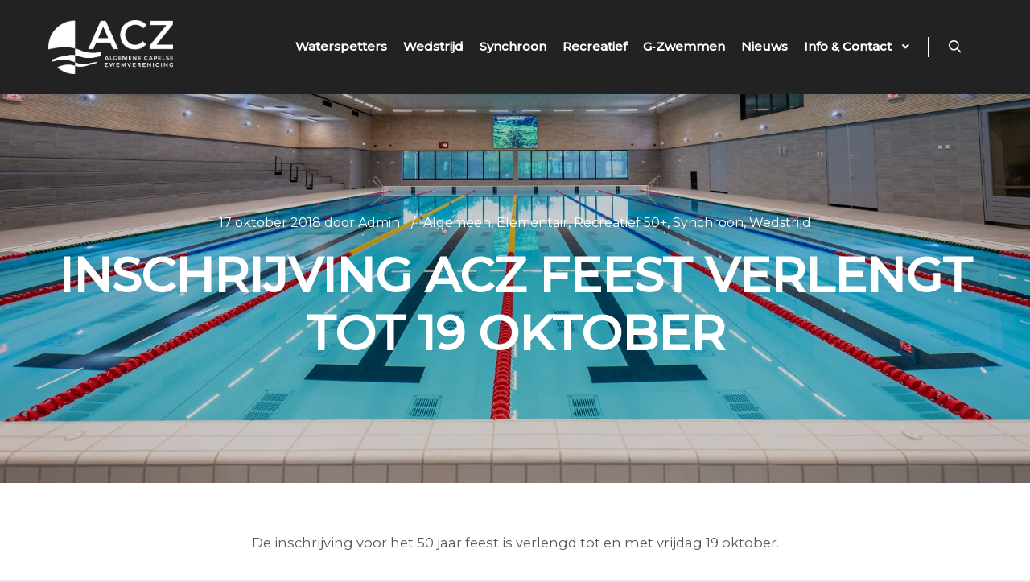

--- FILE ---
content_type: text/html; charset=UTF-8
request_url: https://www.acz-capelle.nl/blog/2018/10/17/inschrijving-acz-feest-verlengt-tot-19-oktober/
body_size: 23056
content:
<!DOCTYPE html>
<!--[if IE 9]>    <html class="no-js lt-ie10" dir="ltr" lang="nl-NL" prefix="og: https://ogp.me/ns#"> <![endif]-->
<!--[if gt IE 9]><!--> <html class="no-js" dir="ltr" lang="nl-NL" prefix="og: https://ogp.me/ns#"> <!--<![endif]-->
<head>

<meta charset="UTF-8" />
<meta name="viewport" content="width=device-width,initial-scale=1" />
<meta http-equiv="X-UA-Compatible" content="IE=edge">
<link rel="profile" href="https://gmpg.org/xfn/11" />

		<!-- All in One SEO 4.9.2 - aioseo.com -->
	<meta name="description" content="De inschrijving voor het 50 jaar feest is verlengd tot en met vrijdag 19 oktober." />
	<meta name="robots" content="max-image-preview:large" />
	<meta name="author" content="Admin"/>
	<link rel="canonical" href="https://www.acz-capelle.nl/blog/2018/10/17/inschrijving-acz-feest-verlengt-tot-19-oktober/" />
	<meta name="generator" content="All in One SEO (AIOSEO) 4.9.2" />
		<meta property="og:locale" content="nl_NL" />
		<meta property="og:site_name" content="ACZ Capelle - Samen zwemmen, een leven lang" />
		<meta property="og:type" content="article" />
		<meta property="og:title" content="Inschrijving ACZ feest verlengt tot 19 oktober - ACZ Capelle" />
		<meta property="og:description" content="De inschrijving voor het 50 jaar feest is verlengd tot en met vrijdag 19 oktober." />
		<meta property="og:url" content="https://www.acz-capelle.nl/blog/2018/10/17/inschrijving-acz-feest-verlengt-tot-19-oktober/" />
		<meta property="og:image" content="https://i0.wp.com/www.acz-capelle.nl/wp-content/uploads/2022/09/202214-ACZ_Logo-voluit-geschreven_03-RGB-online_wit.png?fit=799345&#038;ssl=1" />
		<meta property="og:image:secure_url" content="https://i0.wp.com/www.acz-capelle.nl/wp-content/uploads/2022/09/202214-ACZ_Logo-voluit-geschreven_03-RGB-online_wit.png?fit=799345&#038;ssl=1" />
		<meta property="article:published_time" content="2018-10-17T11:35:53+00:00" />
		<meta property="article:modified_time" content="2021-05-12T11:11:20+00:00" />
		<meta name="twitter:card" content="summary_large_image" />
		<meta name="twitter:title" content="Inschrijving ACZ feest verlengt tot 19 oktober - ACZ Capelle" />
		<meta name="twitter:description" content="De inschrijving voor het 50 jaar feest is verlengd tot en met vrijdag 19 oktober." />
		<meta name="twitter:image" content="https://i0.wp.com/www.acz-capelle.nl/wp-content/uploads/2022/09/202214-ACZ_Logo-voluit-geschreven_03-RGB-online_wit.png?fit=799345&amp;ssl=1" />
		<script type="application/ld+json" class="aioseo-schema">
			{"@context":"https:\/\/schema.org","@graph":[{"@type":"BlogPosting","@id":"https:\/\/www.acz-capelle.nl\/blog\/2018\/10\/17\/inschrijving-acz-feest-verlengt-tot-19-oktober\/#blogposting","name":"Inschrijving ACZ feest verlengt tot 19 oktober - ACZ Capelle","headline":"Inschrijving ACZ feest verlengt tot 19 oktober","author":{"@id":"https:\/\/www.acz-capelle.nl\/blog\/author\/4bd5x\/#author"},"publisher":{"@id":"https:\/\/www.acz-capelle.nl\/#organization"},"image":{"@type":"ImageObject","url":"https:\/\/i0.wp.com\/www.acz-capelle.nl\/wp-content\/uploads\/2018\/10\/50JaarFeestACZ.png?fit=841%2C595&ssl=1","@id":"https:\/\/www.acz-capelle.nl\/blog\/2018\/10\/17\/inschrijving-acz-feest-verlengt-tot-19-oktober\/#articleImage","width":841,"height":595},"datePublished":"2018-10-17T13:35:53+02:00","dateModified":"2021-05-12T13:11:20+02:00","inLanguage":"nl-NL","mainEntityOfPage":{"@id":"https:\/\/www.acz-capelle.nl\/blog\/2018\/10\/17\/inschrijving-acz-feest-verlengt-tot-19-oktober\/#webpage"},"isPartOf":{"@id":"https:\/\/www.acz-capelle.nl\/blog\/2018\/10\/17\/inschrijving-acz-feest-verlengt-tot-19-oktober\/#webpage"},"articleSection":"Algemeen, Elementair, Recreatief 50+, Synchroon, Wedstrijd"},{"@type":"BreadcrumbList","@id":"https:\/\/www.acz-capelle.nl\/blog\/2018\/10\/17\/inschrijving-acz-feest-verlengt-tot-19-oktober\/#breadcrumblist","itemListElement":[{"@type":"ListItem","@id":"https:\/\/www.acz-capelle.nl#listItem","position":1,"name":"Home","item":"https:\/\/www.acz-capelle.nl","nextItem":{"@type":"ListItem","@id":"https:\/\/www.acz-capelle.nl\/blog\/category\/synchroon\/#listItem","name":"Synchroon"}},{"@type":"ListItem","@id":"https:\/\/www.acz-capelle.nl\/blog\/category\/synchroon\/#listItem","position":2,"name":"Synchroon","item":"https:\/\/www.acz-capelle.nl\/blog\/category\/synchroon\/","nextItem":{"@type":"ListItem","@id":"https:\/\/www.acz-capelle.nl\/blog\/2018\/10\/17\/inschrijving-acz-feest-verlengt-tot-19-oktober\/#listItem","name":"Inschrijving ACZ feest verlengt tot 19 oktober"},"previousItem":{"@type":"ListItem","@id":"https:\/\/www.acz-capelle.nl#listItem","name":"Home"}},{"@type":"ListItem","@id":"https:\/\/www.acz-capelle.nl\/blog\/2018\/10\/17\/inschrijving-acz-feest-verlengt-tot-19-oktober\/#listItem","position":3,"name":"Inschrijving ACZ feest verlengt tot 19 oktober","previousItem":{"@type":"ListItem","@id":"https:\/\/www.acz-capelle.nl\/blog\/category\/synchroon\/#listItem","name":"Synchroon"}}]},{"@type":"Organization","@id":"https:\/\/www.acz-capelle.nl\/#organization","name":"ACZ Capelle","description":"Samen zwemmen, een leven lang","url":"https:\/\/www.acz-capelle.nl\/","logo":{"@type":"ImageObject","url":"https:\/\/i0.wp.com\/www.acz-capelle.nl\/wp-content\/uploads\/2022\/09\/202214-ACZ_Logo-voluit-geschreven_03-RGB-online_wit.png?fit=799%2C345&ssl=1","@id":"https:\/\/www.acz-capelle.nl\/blog\/2018\/10\/17\/inschrijving-acz-feest-verlengt-tot-19-oktober\/#organizationLogo","width":799,"height":345,"caption":"ACZ logo"},"image":{"@id":"https:\/\/www.acz-capelle.nl\/blog\/2018\/10\/17\/inschrijving-acz-feest-verlengt-tot-19-oktober\/#organizationLogo"}},{"@type":"Person","@id":"https:\/\/www.acz-capelle.nl\/blog\/author\/4bd5x\/#author","url":"https:\/\/www.acz-capelle.nl\/blog\/author\/4bd5x\/","name":"Admin","image":{"@type":"ImageObject","@id":"https:\/\/www.acz-capelle.nl\/blog\/2018\/10\/17\/inschrijving-acz-feest-verlengt-tot-19-oktober\/#authorImage","url":"https:\/\/secure.gravatar.com\/avatar\/fee3309f3c4c23f559d8b713561c26ded62b3e39be8a98054799baeb79361031?s=96&d=mm&r=g","width":96,"height":96,"caption":"Admin"}},{"@type":"WebPage","@id":"https:\/\/www.acz-capelle.nl\/blog\/2018\/10\/17\/inschrijving-acz-feest-verlengt-tot-19-oktober\/#webpage","url":"https:\/\/www.acz-capelle.nl\/blog\/2018\/10\/17\/inschrijving-acz-feest-verlengt-tot-19-oktober\/","name":"Inschrijving ACZ feest verlengt tot 19 oktober - ACZ Capelle","description":"De inschrijving voor het 50 jaar feest is verlengd tot en met vrijdag 19 oktober.","inLanguage":"nl-NL","isPartOf":{"@id":"https:\/\/www.acz-capelle.nl\/#website"},"breadcrumb":{"@id":"https:\/\/www.acz-capelle.nl\/blog\/2018\/10\/17\/inschrijving-acz-feest-verlengt-tot-19-oktober\/#breadcrumblist"},"author":{"@id":"https:\/\/www.acz-capelle.nl\/blog\/author\/4bd5x\/#author"},"creator":{"@id":"https:\/\/www.acz-capelle.nl\/blog\/author\/4bd5x\/#author"},"datePublished":"2018-10-17T13:35:53+02:00","dateModified":"2021-05-12T13:11:20+02:00"},{"@type":"WebSite","@id":"https:\/\/www.acz-capelle.nl\/#website","url":"https:\/\/www.acz-capelle.nl\/","name":"ACZ Capelle","description":"Samen zwemmen, een leven lang","inLanguage":"nl-NL","publisher":{"@id":"https:\/\/www.acz-capelle.nl\/#organization"}}]}
		</script>
		<!-- All in One SEO -->


	<!-- This site is optimized with the Yoast SEO plugin v26.7 - https://yoast.com/wordpress/plugins/seo/ -->
	<title>Inschrijving ACZ feest verlengt tot 19 oktober - ACZ Capelle</title>
	<link rel="canonical" href="https://www.acz-capelle.nl/blog/2018/10/17/inschrijving-acz-feest-verlengt-tot-19-oktober/" />
	<meta property="og:locale" content="nl_NL" />
	<meta property="og:type" content="article" />
	<meta property="og:title" content="Inschrijving ACZ feest verlengt tot 19 oktober - ACZ Capelle" />
	<meta property="og:description" content="De inschrij­ving voor het 50 jaar feest is ver­lengd tot en met vrij­dag 19 oktober." />
	<meta property="og:url" content="https://www.acz-capelle.nl/blog/2018/10/17/inschrijving-acz-feest-verlengt-tot-19-oktober/" />
	<meta property="og:site_name" content="ACZ Capelle" />
	<meta property="article:publisher" content="https://www.facebook.com/aczcapelle/" />
	<meta property="article:published_time" content="2018-10-17T11:35:53+00:00" />
	<meta property="article:modified_time" content="2021-05-12T11:11:20+00:00" />
	<meta property="og:image" content="https://www.acz-capelle.nl/wp-content/uploads/2018/10/50JaarFeestACZ.png" />
	<meta name="author" content="Admin" />
	<meta name="twitter:card" content="summary_large_image" />
	<meta name="twitter:label1" content="Geschreven door" />
	<meta name="twitter:data1" content="Admin" />
	<meta name="twitter:label2" content="Geschatte leestijd" />
	<meta name="twitter:data2" content="1 minuut" />
	<script type="application/ld+json" class="yoast-schema-graph">{"@context":"https://schema.org","@graph":[{"@type":"Article","@id":"https://www.acz-capelle.nl/blog/2018/10/17/inschrijving-acz-feest-verlengt-tot-19-oktober/#article","isPartOf":{"@id":"https://www.acz-capelle.nl/blog/2018/10/17/inschrijving-acz-feest-verlengt-tot-19-oktober/"},"author":{"name":"Admin","@id":"https://www.acz-capelle.nl/#/schema/person/d3c3d9dc3a29426bfe7f74c0fd22c9c4"},"headline":"Inschrijving ACZ feest verlengt tot 19 oktober","datePublished":"2018-10-17T11:35:53+00:00","dateModified":"2021-05-12T11:11:20+00:00","mainEntityOfPage":{"@id":"https://www.acz-capelle.nl/blog/2018/10/17/inschrijving-acz-feest-verlengt-tot-19-oktober/"},"wordCount":19,"publisher":{"@id":"https://www.acz-capelle.nl/#organization"},"image":{"@id":"https://www.acz-capelle.nl/blog/2018/10/17/inschrijving-acz-feest-verlengt-tot-19-oktober/#primaryimage"},"thumbnailUrl":"https://www.acz-capelle.nl/wp-content/uploads/2018/10/50JaarFeestACZ.png","articleSection":["Algemeen","Elementair","Recreatief 50+","Synchroon","Wedstrijd"],"inLanguage":"nl-NL"},{"@type":"WebPage","@id":"https://www.acz-capelle.nl/blog/2018/10/17/inschrijving-acz-feest-verlengt-tot-19-oktober/","url":"https://www.acz-capelle.nl/blog/2018/10/17/inschrijving-acz-feest-verlengt-tot-19-oktober/","name":"Inschrijving ACZ feest verlengt tot 19 oktober - ACZ Capelle","isPartOf":{"@id":"https://www.acz-capelle.nl/#website"},"primaryImageOfPage":{"@id":"https://www.acz-capelle.nl/blog/2018/10/17/inschrijving-acz-feest-verlengt-tot-19-oktober/#primaryimage"},"image":{"@id":"https://www.acz-capelle.nl/blog/2018/10/17/inschrijving-acz-feest-verlengt-tot-19-oktober/#primaryimage"},"thumbnailUrl":"https://www.acz-capelle.nl/wp-content/uploads/2018/10/50JaarFeestACZ.png","datePublished":"2018-10-17T11:35:53+00:00","dateModified":"2021-05-12T11:11:20+00:00","breadcrumb":{"@id":"https://www.acz-capelle.nl/blog/2018/10/17/inschrijving-acz-feest-verlengt-tot-19-oktober/#breadcrumb"},"inLanguage":"nl-NL","potentialAction":[{"@type":"ReadAction","target":["https://www.acz-capelle.nl/blog/2018/10/17/inschrijving-acz-feest-verlengt-tot-19-oktober/"]}]},{"@type":"ImageObject","inLanguage":"nl-NL","@id":"https://www.acz-capelle.nl/blog/2018/10/17/inschrijving-acz-feest-verlengt-tot-19-oktober/#primaryimage","url":"https://www.acz-capelle.nl/wp-content/uploads/2018/10/50JaarFeestACZ.png","contentUrl":"https://www.acz-capelle.nl/wp-content/uploads/2018/10/50JaarFeestACZ.png"},{"@type":"BreadcrumbList","@id":"https://www.acz-capelle.nl/blog/2018/10/17/inschrijving-acz-feest-verlengt-tot-19-oktober/#breadcrumb","itemListElement":[{"@type":"ListItem","position":1,"name":"Home","item":"https://www.acz-capelle.nl/"},{"@type":"ListItem","position":2,"name":"Nieuws","item":"https://www.acz-capelle.nl/nieuws/"},{"@type":"ListItem","position":3,"name":"Inschrijving ACZ feest verlengt tot 19 oktober"}]},{"@type":"WebSite","@id":"https://www.acz-capelle.nl/#website","url":"https://www.acz-capelle.nl/","name":"ACZ Capelle","description":"Samen zwemmen, een leven lang","publisher":{"@id":"https://www.acz-capelle.nl/#organization"},"potentialAction":[{"@type":"SearchAction","target":{"@type":"EntryPoint","urlTemplate":"https://www.acz-capelle.nl/?s={search_term_string}"},"query-input":{"@type":"PropertyValueSpecification","valueRequired":true,"valueName":"search_term_string"}}],"inLanguage":"nl-NL"},{"@type":"Organization","@id":"https://www.acz-capelle.nl/#organization","name":"ACZ Capelle","url":"https://www.acz-capelle.nl/","logo":{"@type":"ImageObject","inLanguage":"nl-NL","@id":"https://www.acz-capelle.nl/#/schema/logo/image/","url":"https://i0.wp.com/www.acz-capelle.nl/wp-content/uploads/2022/02/acz-logo-compleet-2.jpg?fit=1984%2C1992&ssl=1","contentUrl":"https://i0.wp.com/www.acz-capelle.nl/wp-content/uploads/2022/02/acz-logo-compleet-2.jpg?fit=1984%2C1992&ssl=1","width":1984,"height":1992,"caption":"ACZ Capelle"},"image":{"@id":"https://www.acz-capelle.nl/#/schema/logo/image/"},"sameAs":["https://www.facebook.com/aczcapelle/","https://linktr.ee/aczcapelle"]},{"@type":"Person","@id":"https://www.acz-capelle.nl/#/schema/person/d3c3d9dc3a29426bfe7f74c0fd22c9c4","name":"Admin","image":{"@type":"ImageObject","inLanguage":"nl-NL","@id":"https://www.acz-capelle.nl/#/schema/person/image/","url":"https://secure.gravatar.com/avatar/fee3309f3c4c23f559d8b713561c26ded62b3e39be8a98054799baeb79361031?s=96&d=mm&r=g","contentUrl":"https://secure.gravatar.com/avatar/fee3309f3c4c23f559d8b713561c26ded62b3e39be8a98054799baeb79361031?s=96&d=mm&r=g","caption":"Admin"},"url":"https://www.acz-capelle.nl/blog/author/4bd5x/"}]}</script>
	<!-- / Yoast SEO plugin. -->


<link rel='dns-prefetch' href='//stats.wp.com' />

<link rel='preconnect' href='//c0.wp.com' />
<link rel='preconnect' href='//i0.wp.com' />
<link rel="alternate" type="application/rss+xml" title="ACZ Capelle &raquo; feed" href="https://www.acz-capelle.nl/feed/" />
<link rel="alternate" type="application/rss+xml" title="ACZ Capelle &raquo; reacties feed" href="https://www.acz-capelle.nl/comments/feed/" />
<style type="text/css">.brave_popup{display:none}</style><script data-no-optimize="1"> var brave_popup_data = {}; var bravepop_emailValidation=false; var brave_popup_videos = {};  var brave_popup_formData = {};var brave_popup_adminUser = false; var brave_popup_pageInfo = {"type":"single","pageID":1867,"singleType":"post"};  var bravepop_emailSuggestions={};</script><link rel="alternate" title="oEmbed (JSON)" type="application/json+oembed" href="https://www.acz-capelle.nl/wp-json/oembed/1.0/embed?url=https%3A%2F%2Fwww.acz-capelle.nl%2Fblog%2F2018%2F10%2F17%2Finschrijving-acz-feest-verlengt-tot-19-oktober%2F" />
<link rel="alternate" title="oEmbed (XML)" type="text/xml+oembed" href="https://www.acz-capelle.nl/wp-json/oembed/1.0/embed?url=https%3A%2F%2Fwww.acz-capelle.nl%2Fblog%2F2018%2F10%2F17%2Finschrijving-acz-feest-verlengt-tot-19-oktober%2F&#038;format=xml" />
		<!-- This site uses the Google Analytics by MonsterInsights plugin v9.11.1 - Using Analytics tracking - https://www.monsterinsights.com/ -->
							<script src="//www.googletagmanager.com/gtag/js?id=G-YKZ5WVJ5HS"  data-cfasync="false" data-wpfc-render="false" type="text/javascript" async></script>
			<script data-cfasync="false" data-wpfc-render="false" type="text/javascript">
				var mi_version = '9.11.1';
				var mi_track_user = true;
				var mi_no_track_reason = '';
								var MonsterInsightsDefaultLocations = {"page_location":"https:\/\/www.acz-capelle.nl\/blog\/2018\/10\/17\/inschrijving-acz-feest-verlengt-tot-19-oktober\/"};
								if ( typeof MonsterInsightsPrivacyGuardFilter === 'function' ) {
					var MonsterInsightsLocations = (typeof MonsterInsightsExcludeQuery === 'object') ? MonsterInsightsPrivacyGuardFilter( MonsterInsightsExcludeQuery ) : MonsterInsightsPrivacyGuardFilter( MonsterInsightsDefaultLocations );
				} else {
					var MonsterInsightsLocations = (typeof MonsterInsightsExcludeQuery === 'object') ? MonsterInsightsExcludeQuery : MonsterInsightsDefaultLocations;
				}

								var disableStrs = [
										'ga-disable-G-YKZ5WVJ5HS',
									];

				/* Function to detect opted out users */
				function __gtagTrackerIsOptedOut() {
					for (var index = 0; index < disableStrs.length; index++) {
						if (document.cookie.indexOf(disableStrs[index] + '=true') > -1) {
							return true;
						}
					}

					return false;
				}

				/* Disable tracking if the opt-out cookie exists. */
				if (__gtagTrackerIsOptedOut()) {
					for (var index = 0; index < disableStrs.length; index++) {
						window[disableStrs[index]] = true;
					}
				}

				/* Opt-out function */
				function __gtagTrackerOptout() {
					for (var index = 0; index < disableStrs.length; index++) {
						document.cookie = disableStrs[index] + '=true; expires=Thu, 31 Dec 2099 23:59:59 UTC; path=/';
						window[disableStrs[index]] = true;
					}
				}

				if ('undefined' === typeof gaOptout) {
					function gaOptout() {
						__gtagTrackerOptout();
					}
				}
								window.dataLayer = window.dataLayer || [];

				window.MonsterInsightsDualTracker = {
					helpers: {},
					trackers: {},
				};
				if (mi_track_user) {
					function __gtagDataLayer() {
						dataLayer.push(arguments);
					}

					function __gtagTracker(type, name, parameters) {
						if (!parameters) {
							parameters = {};
						}

						if (parameters.send_to) {
							__gtagDataLayer.apply(null, arguments);
							return;
						}

						if (type === 'event') {
														parameters.send_to = monsterinsights_frontend.v4_id;
							var hookName = name;
							if (typeof parameters['event_category'] !== 'undefined') {
								hookName = parameters['event_category'] + ':' + name;
							}

							if (typeof MonsterInsightsDualTracker.trackers[hookName] !== 'undefined') {
								MonsterInsightsDualTracker.trackers[hookName](parameters);
							} else {
								__gtagDataLayer('event', name, parameters);
							}
							
						} else {
							__gtagDataLayer.apply(null, arguments);
						}
					}

					__gtagTracker('js', new Date());
					__gtagTracker('set', {
						'developer_id.dZGIzZG': true,
											});
					if ( MonsterInsightsLocations.page_location ) {
						__gtagTracker('set', MonsterInsightsLocations);
					}
										__gtagTracker('config', 'G-YKZ5WVJ5HS', {"forceSSL":"true","link_attribution":"true"} );
										window.gtag = __gtagTracker;										(function () {
						/* https://developers.google.com/analytics/devguides/collection/analyticsjs/ */
						/* ga and __gaTracker compatibility shim. */
						var noopfn = function () {
							return null;
						};
						var newtracker = function () {
							return new Tracker();
						};
						var Tracker = function () {
							return null;
						};
						var p = Tracker.prototype;
						p.get = noopfn;
						p.set = noopfn;
						p.send = function () {
							var args = Array.prototype.slice.call(arguments);
							args.unshift('send');
							__gaTracker.apply(null, args);
						};
						var __gaTracker = function () {
							var len = arguments.length;
							if (len === 0) {
								return;
							}
							var f = arguments[len - 1];
							if (typeof f !== 'object' || f === null || typeof f.hitCallback !== 'function') {
								if ('send' === arguments[0]) {
									var hitConverted, hitObject = false, action;
									if ('event' === arguments[1]) {
										if ('undefined' !== typeof arguments[3]) {
											hitObject = {
												'eventAction': arguments[3],
												'eventCategory': arguments[2],
												'eventLabel': arguments[4],
												'value': arguments[5] ? arguments[5] : 1,
											}
										}
									}
									if ('pageview' === arguments[1]) {
										if ('undefined' !== typeof arguments[2]) {
											hitObject = {
												'eventAction': 'page_view',
												'page_path': arguments[2],
											}
										}
									}
									if (typeof arguments[2] === 'object') {
										hitObject = arguments[2];
									}
									if (typeof arguments[5] === 'object') {
										Object.assign(hitObject, arguments[5]);
									}
									if ('undefined' !== typeof arguments[1].hitType) {
										hitObject = arguments[1];
										if ('pageview' === hitObject.hitType) {
											hitObject.eventAction = 'page_view';
										}
									}
									if (hitObject) {
										action = 'timing' === arguments[1].hitType ? 'timing_complete' : hitObject.eventAction;
										hitConverted = mapArgs(hitObject);
										__gtagTracker('event', action, hitConverted);
									}
								}
								return;
							}

							function mapArgs(args) {
								var arg, hit = {};
								var gaMap = {
									'eventCategory': 'event_category',
									'eventAction': 'event_action',
									'eventLabel': 'event_label',
									'eventValue': 'event_value',
									'nonInteraction': 'non_interaction',
									'timingCategory': 'event_category',
									'timingVar': 'name',
									'timingValue': 'value',
									'timingLabel': 'event_label',
									'page': 'page_path',
									'location': 'page_location',
									'title': 'page_title',
									'referrer' : 'page_referrer',
								};
								for (arg in args) {
																		if (!(!args.hasOwnProperty(arg) || !gaMap.hasOwnProperty(arg))) {
										hit[gaMap[arg]] = args[arg];
									} else {
										hit[arg] = args[arg];
									}
								}
								return hit;
							}

							try {
								f.hitCallback();
							} catch (ex) {
							}
						};
						__gaTracker.create = newtracker;
						__gaTracker.getByName = newtracker;
						__gaTracker.getAll = function () {
							return [];
						};
						__gaTracker.remove = noopfn;
						__gaTracker.loaded = true;
						window['__gaTracker'] = __gaTracker;
					})();
									} else {
										console.log("");
					(function () {
						function __gtagTracker() {
							return null;
						}

						window['__gtagTracker'] = __gtagTracker;
						window['gtag'] = __gtagTracker;
					})();
									}
			</script>
							<!-- / Google Analytics by MonsterInsights -->
		<style id='wp-img-auto-sizes-contain-inline-css' type='text/css'>
img:is([sizes=auto i],[sizes^="auto," i]){contain-intrinsic-size:3000px 1500px}
/*# sourceURL=wp-img-auto-sizes-contain-inline-css */
</style>
<link rel='stylesheet' id='sbi_styles-css' href='https://www.acz-capelle.nl/wp-content/plugins/instagram-feed/css/sbi-styles.min.css?ver=6.10.0' type='text/css' media='all' />
<style id='wp-emoji-styles-inline-css' type='text/css'>

	img.wp-smiley, img.emoji {
		display: inline !important;
		border: none !important;
		box-shadow: none !important;
		height: 1em !important;
		width: 1em !important;
		margin: 0 0.07em !important;
		vertical-align: -0.1em !important;
		background: none !important;
		padding: 0 !important;
	}
/*# sourceURL=wp-emoji-styles-inline-css */
</style>
<link rel='stylesheet' id='wp-block-library-css' href='https://c0.wp.com/c/6.9/wp-includes/css/dist/block-library/style.min.css' type='text/css' media='all' />
<style id='classic-theme-styles-inline-css' type='text/css'>
/*! This file is auto-generated */
.wp-block-button__link{color:#fff;background-color:#32373c;border-radius:9999px;box-shadow:none;text-decoration:none;padding:calc(.667em + 2px) calc(1.333em + 2px);font-size:1.125em}.wp-block-file__button{background:#32373c;color:#fff;text-decoration:none}
/*# sourceURL=/wp-includes/css/classic-themes.min.css */
</style>
<link rel='stylesheet' id='aioseo/css/src/vue/standalone/blocks/table-of-contents/global.scss-css' href='https://www.acz-capelle.nl/wp-content/plugins/all-in-one-seo-pack/dist/Lite/assets/css/table-of-contents/global.e90f6d47.css?ver=4.9.2' type='text/css' media='all' />
<style id='pdfemb-pdf-embedder-viewer-style-inline-css' type='text/css'>
.wp-block-pdfemb-pdf-embedder-viewer{max-width:none}

/*# sourceURL=https://www.acz-capelle.nl/wp-content/plugins/pdf-embedder/block/build/style-index.css */
</style>
<link rel='stylesheet' id='mediaelement-css' href='https://c0.wp.com/c/6.9/wp-includes/js/mediaelement/mediaelementplayer-legacy.min.css' type='text/css' media='all' />
<link rel='stylesheet' id='wp-mediaelement-css' href='https://c0.wp.com/c/6.9/wp-includes/js/mediaelement/wp-mediaelement.min.css' type='text/css' media='all' />
<style id='jetpack-sharing-buttons-style-inline-css' type='text/css'>
.jetpack-sharing-buttons__services-list{display:flex;flex-direction:row;flex-wrap:wrap;gap:0;list-style-type:none;margin:5px;padding:0}.jetpack-sharing-buttons__services-list.has-small-icon-size{font-size:12px}.jetpack-sharing-buttons__services-list.has-normal-icon-size{font-size:16px}.jetpack-sharing-buttons__services-list.has-large-icon-size{font-size:24px}.jetpack-sharing-buttons__services-list.has-huge-icon-size{font-size:36px}@media print{.jetpack-sharing-buttons__services-list{display:none!important}}.editor-styles-wrapper .wp-block-jetpack-sharing-buttons{gap:0;padding-inline-start:0}ul.jetpack-sharing-buttons__services-list.has-background{padding:1.25em 2.375em}
/*# sourceURL=https://www.acz-capelle.nl/wp-content/plugins/jetpack/_inc/blocks/sharing-buttons/view.css */
</style>
<style id='filebird-block-filebird-gallery-style-inline-css' type='text/css'>
ul.filebird-block-filebird-gallery{margin:auto!important;padding:0!important;width:100%}ul.filebird-block-filebird-gallery.layout-grid{display:grid;grid-gap:20px;align-items:stretch;grid-template-columns:repeat(var(--columns),1fr);justify-items:stretch}ul.filebird-block-filebird-gallery.layout-grid li img{border:1px solid #ccc;box-shadow:2px 2px 6px 0 rgba(0,0,0,.3);height:100%;max-width:100%;-o-object-fit:cover;object-fit:cover;width:100%}ul.filebird-block-filebird-gallery.layout-masonry{-moz-column-count:var(--columns);-moz-column-gap:var(--space);column-gap:var(--space);-moz-column-width:var(--min-width);columns:var(--min-width) var(--columns);display:block;overflow:auto}ul.filebird-block-filebird-gallery.layout-masonry li{margin-bottom:var(--space)}ul.filebird-block-filebird-gallery li{list-style:none}ul.filebird-block-filebird-gallery li figure{height:100%;margin:0;padding:0;position:relative;width:100%}ul.filebird-block-filebird-gallery li figure figcaption{background:linear-gradient(0deg,rgba(0,0,0,.7),rgba(0,0,0,.3) 70%,transparent);bottom:0;box-sizing:border-box;color:#fff;font-size:.8em;margin:0;max-height:100%;overflow:auto;padding:3em .77em .7em;position:absolute;text-align:center;width:100%;z-index:2}ul.filebird-block-filebird-gallery li figure figcaption a{color:inherit}

/*# sourceURL=https://www.acz-capelle.nl/wp-content/plugins/filebird/blocks/filebird-gallery/build/style-index.css */
</style>
<style id='global-styles-inline-css' type='text/css'>
:root{--wp--preset--aspect-ratio--square: 1;--wp--preset--aspect-ratio--4-3: 4/3;--wp--preset--aspect-ratio--3-4: 3/4;--wp--preset--aspect-ratio--3-2: 3/2;--wp--preset--aspect-ratio--2-3: 2/3;--wp--preset--aspect-ratio--16-9: 16/9;--wp--preset--aspect-ratio--9-16: 9/16;--wp--preset--color--black: #000000;--wp--preset--color--cyan-bluish-gray: #abb8c3;--wp--preset--color--white: #ffffff;--wp--preset--color--pale-pink: #f78da7;--wp--preset--color--vivid-red: #cf2e2e;--wp--preset--color--luminous-vivid-orange: #ff6900;--wp--preset--color--luminous-vivid-amber: #fcb900;--wp--preset--color--light-green-cyan: #7bdcb5;--wp--preset--color--vivid-green-cyan: #00d084;--wp--preset--color--pale-cyan-blue: #8ed1fc;--wp--preset--color--vivid-cyan-blue: #0693e3;--wp--preset--color--vivid-purple: #9b51e0;--wp--preset--gradient--vivid-cyan-blue-to-vivid-purple: linear-gradient(135deg,rgb(6,147,227) 0%,rgb(155,81,224) 100%);--wp--preset--gradient--light-green-cyan-to-vivid-green-cyan: linear-gradient(135deg,rgb(122,220,180) 0%,rgb(0,208,130) 100%);--wp--preset--gradient--luminous-vivid-amber-to-luminous-vivid-orange: linear-gradient(135deg,rgb(252,185,0) 0%,rgb(255,105,0) 100%);--wp--preset--gradient--luminous-vivid-orange-to-vivid-red: linear-gradient(135deg,rgb(255,105,0) 0%,rgb(207,46,46) 100%);--wp--preset--gradient--very-light-gray-to-cyan-bluish-gray: linear-gradient(135deg,rgb(238,238,238) 0%,rgb(169,184,195) 100%);--wp--preset--gradient--cool-to-warm-spectrum: linear-gradient(135deg,rgb(74,234,220) 0%,rgb(151,120,209) 20%,rgb(207,42,186) 40%,rgb(238,44,130) 60%,rgb(251,105,98) 80%,rgb(254,248,76) 100%);--wp--preset--gradient--blush-light-purple: linear-gradient(135deg,rgb(255,206,236) 0%,rgb(152,150,240) 100%);--wp--preset--gradient--blush-bordeaux: linear-gradient(135deg,rgb(254,205,165) 0%,rgb(254,45,45) 50%,rgb(107,0,62) 100%);--wp--preset--gradient--luminous-dusk: linear-gradient(135deg,rgb(255,203,112) 0%,rgb(199,81,192) 50%,rgb(65,88,208) 100%);--wp--preset--gradient--pale-ocean: linear-gradient(135deg,rgb(255,245,203) 0%,rgb(182,227,212) 50%,rgb(51,167,181) 100%);--wp--preset--gradient--electric-grass: linear-gradient(135deg,rgb(202,248,128) 0%,rgb(113,206,126) 100%);--wp--preset--gradient--midnight: linear-gradient(135deg,rgb(2,3,129) 0%,rgb(40,116,252) 100%);--wp--preset--font-size--small: 13px;--wp--preset--font-size--medium: 20px;--wp--preset--font-size--large: 36px;--wp--preset--font-size--x-large: 42px;--wp--preset--spacing--20: 0.44rem;--wp--preset--spacing--30: 0.67rem;--wp--preset--spacing--40: 1rem;--wp--preset--spacing--50: 1.5rem;--wp--preset--spacing--60: 2.25rem;--wp--preset--spacing--70: 3.38rem;--wp--preset--spacing--80: 5.06rem;--wp--preset--shadow--natural: 6px 6px 9px rgba(0, 0, 0, 0.2);--wp--preset--shadow--deep: 12px 12px 50px rgba(0, 0, 0, 0.4);--wp--preset--shadow--sharp: 6px 6px 0px rgba(0, 0, 0, 0.2);--wp--preset--shadow--outlined: 6px 6px 0px -3px rgb(255, 255, 255), 6px 6px rgb(0, 0, 0);--wp--preset--shadow--crisp: 6px 6px 0px rgb(0, 0, 0);}:where(.is-layout-flex){gap: 0.5em;}:where(.is-layout-grid){gap: 0.5em;}body .is-layout-flex{display: flex;}.is-layout-flex{flex-wrap: wrap;align-items: center;}.is-layout-flex > :is(*, div){margin: 0;}body .is-layout-grid{display: grid;}.is-layout-grid > :is(*, div){margin: 0;}:where(.wp-block-columns.is-layout-flex){gap: 2em;}:where(.wp-block-columns.is-layout-grid){gap: 2em;}:where(.wp-block-post-template.is-layout-flex){gap: 1.25em;}:where(.wp-block-post-template.is-layout-grid){gap: 1.25em;}.has-black-color{color: var(--wp--preset--color--black) !important;}.has-cyan-bluish-gray-color{color: var(--wp--preset--color--cyan-bluish-gray) !important;}.has-white-color{color: var(--wp--preset--color--white) !important;}.has-pale-pink-color{color: var(--wp--preset--color--pale-pink) !important;}.has-vivid-red-color{color: var(--wp--preset--color--vivid-red) !important;}.has-luminous-vivid-orange-color{color: var(--wp--preset--color--luminous-vivid-orange) !important;}.has-luminous-vivid-amber-color{color: var(--wp--preset--color--luminous-vivid-amber) !important;}.has-light-green-cyan-color{color: var(--wp--preset--color--light-green-cyan) !important;}.has-vivid-green-cyan-color{color: var(--wp--preset--color--vivid-green-cyan) !important;}.has-pale-cyan-blue-color{color: var(--wp--preset--color--pale-cyan-blue) !important;}.has-vivid-cyan-blue-color{color: var(--wp--preset--color--vivid-cyan-blue) !important;}.has-vivid-purple-color{color: var(--wp--preset--color--vivid-purple) !important;}.has-black-background-color{background-color: var(--wp--preset--color--black) !important;}.has-cyan-bluish-gray-background-color{background-color: var(--wp--preset--color--cyan-bluish-gray) !important;}.has-white-background-color{background-color: var(--wp--preset--color--white) !important;}.has-pale-pink-background-color{background-color: var(--wp--preset--color--pale-pink) !important;}.has-vivid-red-background-color{background-color: var(--wp--preset--color--vivid-red) !important;}.has-luminous-vivid-orange-background-color{background-color: var(--wp--preset--color--luminous-vivid-orange) !important;}.has-luminous-vivid-amber-background-color{background-color: var(--wp--preset--color--luminous-vivid-amber) !important;}.has-light-green-cyan-background-color{background-color: var(--wp--preset--color--light-green-cyan) !important;}.has-vivid-green-cyan-background-color{background-color: var(--wp--preset--color--vivid-green-cyan) !important;}.has-pale-cyan-blue-background-color{background-color: var(--wp--preset--color--pale-cyan-blue) !important;}.has-vivid-cyan-blue-background-color{background-color: var(--wp--preset--color--vivid-cyan-blue) !important;}.has-vivid-purple-background-color{background-color: var(--wp--preset--color--vivid-purple) !important;}.has-black-border-color{border-color: var(--wp--preset--color--black) !important;}.has-cyan-bluish-gray-border-color{border-color: var(--wp--preset--color--cyan-bluish-gray) !important;}.has-white-border-color{border-color: var(--wp--preset--color--white) !important;}.has-pale-pink-border-color{border-color: var(--wp--preset--color--pale-pink) !important;}.has-vivid-red-border-color{border-color: var(--wp--preset--color--vivid-red) !important;}.has-luminous-vivid-orange-border-color{border-color: var(--wp--preset--color--luminous-vivid-orange) !important;}.has-luminous-vivid-amber-border-color{border-color: var(--wp--preset--color--luminous-vivid-amber) !important;}.has-light-green-cyan-border-color{border-color: var(--wp--preset--color--light-green-cyan) !important;}.has-vivid-green-cyan-border-color{border-color: var(--wp--preset--color--vivid-green-cyan) !important;}.has-pale-cyan-blue-border-color{border-color: var(--wp--preset--color--pale-cyan-blue) !important;}.has-vivid-cyan-blue-border-color{border-color: var(--wp--preset--color--vivid-cyan-blue) !important;}.has-vivid-purple-border-color{border-color: var(--wp--preset--color--vivid-purple) !important;}.has-vivid-cyan-blue-to-vivid-purple-gradient-background{background: var(--wp--preset--gradient--vivid-cyan-blue-to-vivid-purple) !important;}.has-light-green-cyan-to-vivid-green-cyan-gradient-background{background: var(--wp--preset--gradient--light-green-cyan-to-vivid-green-cyan) !important;}.has-luminous-vivid-amber-to-luminous-vivid-orange-gradient-background{background: var(--wp--preset--gradient--luminous-vivid-amber-to-luminous-vivid-orange) !important;}.has-luminous-vivid-orange-to-vivid-red-gradient-background{background: var(--wp--preset--gradient--luminous-vivid-orange-to-vivid-red) !important;}.has-very-light-gray-to-cyan-bluish-gray-gradient-background{background: var(--wp--preset--gradient--very-light-gray-to-cyan-bluish-gray) !important;}.has-cool-to-warm-spectrum-gradient-background{background: var(--wp--preset--gradient--cool-to-warm-spectrum) !important;}.has-blush-light-purple-gradient-background{background: var(--wp--preset--gradient--blush-light-purple) !important;}.has-blush-bordeaux-gradient-background{background: var(--wp--preset--gradient--blush-bordeaux) !important;}.has-luminous-dusk-gradient-background{background: var(--wp--preset--gradient--luminous-dusk) !important;}.has-pale-ocean-gradient-background{background: var(--wp--preset--gradient--pale-ocean) !important;}.has-electric-grass-gradient-background{background: var(--wp--preset--gradient--electric-grass) !important;}.has-midnight-gradient-background{background: var(--wp--preset--gradient--midnight) !important;}.has-small-font-size{font-size: var(--wp--preset--font-size--small) !important;}.has-medium-font-size{font-size: var(--wp--preset--font-size--medium) !important;}.has-large-font-size{font-size: var(--wp--preset--font-size--large) !important;}.has-x-large-font-size{font-size: var(--wp--preset--font-size--x-large) !important;}
:where(.wp-block-post-template.is-layout-flex){gap: 1.25em;}:where(.wp-block-post-template.is-layout-grid){gap: 1.25em;}
:where(.wp-block-term-template.is-layout-flex){gap: 1.25em;}:where(.wp-block-term-template.is-layout-grid){gap: 1.25em;}
:where(.wp-block-columns.is-layout-flex){gap: 2em;}:where(.wp-block-columns.is-layout-grid){gap: 2em;}
:root :where(.wp-block-pullquote){font-size: 1.5em;line-height: 1.6;}
/*# sourceURL=global-styles-inline-css */
</style>
<link rel='stylesheet' id='collapscore-css-css' href='https://www.acz-capelle.nl/wp-content/plugins/jquery-collapse-o-matic/css/core_style.css?ver=1.0' type='text/css' media='all' />
<link rel='stylesheet' id='collapseomatic-css-css' href='https://www.acz-capelle.nl/wp-content/plugins/jquery-collapse-o-matic/css/light_style.css?ver=1.6' type='text/css' media='all' />
<link rel='stylesheet' id='SFSImainCss-css' href='https://www.acz-capelle.nl/wp-content/plugins/ultimate-social-media-icons/css/sfsi-style.css?ver=2.9.6' type='text/css' media='all' />
<link rel='stylesheet' id='mptt-style-css' href='https://www.acz-capelle.nl/wp-content/plugins/mp-timetable/media/css/style.css?ver=2.4.16' type='text/css' media='all' />
<style id='wp-typography-custom-inline-css' type='text/css'>
sub, sup{font-size: 75%;line-height: 100%}sup{vertical-align: 60%}sub{vertical-align: -10%}.amp{font-family: Baskerville, "Goudy Old Style", Palatino, "Book Antiqua", "Warnock Pro", serif;font-size: 1.1em;font-style: italic;font-weight: normal;line-height: 1em}.caps{font-size: 90%}.dquo{margin-left: -0.4em}.quo{margin-left: -0.2em}.pull-single{margin-left: -0.15em}.push-single{margin-right: 0.15em}.pull-double{margin-left: -0.38em}.push-double{margin-right: 0.38em}
/*# sourceURL=wp-typography-custom-inline-css */
</style>
<style id='wp-typography-safari-font-workaround-inline-css' type='text/css'>
body {-webkit-font-feature-settings: "liga";font-feature-settings: "liga";-ms-font-feature-settings: normal;}
/*# sourceURL=wp-typography-safari-font-workaround-inline-css */
</style>
<link rel='stylesheet' id='searchwp-forms-css' href='https://www.acz-capelle.nl/wp-content/plugins/searchwp-live-ajax-search/assets/styles/frontend/search-forms.min.css?ver=1.8.7' type='text/css' media='all' />
<link rel='stylesheet' id='jquery-lightgallery-transitions-css' href='https://www.acz-capelle.nl/wp-content/themes/rife-free/js/light-gallery/css/lg-transitions.min.css?ver=1.9.0' type='text/css' media='all' />
<link rel='stylesheet' id='jquery-lightgallery-css' href='https://www.acz-capelle.nl/wp-content/themes/rife-free/js/light-gallery/css/lightgallery.min.css?ver=1.9.0' type='text/css' media='all' />
<link rel='stylesheet' id='font-awesome-css' href='https://www.acz-capelle.nl/wp-content/plugins/elementor/assets/lib/font-awesome/css/font-awesome.min.css?ver=4.7.0' type='text/css' media='all' />
<link rel='stylesheet' id='a13-icomoon-css' href='https://www.acz-capelle.nl/wp-content/themes/rife-free/css/icomoon.css?ver=2.4.23' type='text/css' media='all' />
<link rel='stylesheet' id='a13-main-style-css' href='https://www.acz-capelle.nl/wp-content/themes/rife-free/style.css?ver=2.4.23' type='text/css' media='all' />
<link rel='stylesheet' id='a13-user-css-css' href='https://www.acz-capelle.nl/wp-content/uploads/apollo13_framework_files/css/user_1.css?ver=2.4.23_1767697837' type='text/css' media='all' />
<link rel='stylesheet' id='font-awesome-5-all-css' href='https://www.acz-capelle.nl/wp-content/plugins/elementor/assets/lib/font-awesome/css/all.min.css?ver=3.34.0' type='text/css' media='all' />
<link rel='stylesheet' id='font-awesome-4-shim-css' href='https://www.acz-capelle.nl/wp-content/plugins/elementor/assets/lib/font-awesome/css/v4-shims.min.css?ver=3.34.0' type='text/css' media='all' />
<link rel='stylesheet' id='jetpack-swiper-library-css' href='https://c0.wp.com/p/jetpack/15.4/_inc/blocks/swiper.css' type='text/css' media='all' />
<link rel='stylesheet' id='jetpack-carousel-css' href='https://c0.wp.com/p/jetpack/15.4/modules/carousel/jetpack-carousel.css' type='text/css' media='all' />
<script type="text/javascript" src="https://c0.wp.com/c/6.9/wp-includes/js/jquery/jquery.min.js" id="jquery-core-js"></script>
<script type="text/javascript" src="https://c0.wp.com/c/6.9/wp-includes/js/jquery/jquery-migrate.min.js" id="jquery-migrate-js"></script>
<script type="text/javascript" src="https://www.acz-capelle.nl/wp-content/plugins/google-analytics-for-wordpress/assets/js/frontend-gtag.min.js?ver=9.11.1" id="monsterinsights-frontend-script-js" async="async" data-wp-strategy="async"></script>
<script data-cfasync="false" data-wpfc-render="false" type="text/javascript" id='monsterinsights-frontend-script-js-extra'>/* <![CDATA[ */
var monsterinsights_frontend = {"js_events_tracking":"true","download_extensions":"doc,pdf,ppt,zip,xls,docx,pptx,xlsx","inbound_paths":"[{\"path\":\"\\\/go\\\/\",\"label\":\"affiliate\"},{\"path\":\"\\\/recommend\\\/\",\"label\":\"affiliate\"}]","home_url":"https:\/\/www.acz-capelle.nl","hash_tracking":"false","v4_id":"G-YKZ5WVJ5HS"};/* ]]> */
</script>
<script type="text/javascript" src="https://www.acz-capelle.nl/wp-content/plugins/elementor/assets/lib/font-awesome/js/v4-shims.min.js?ver=3.34.0" id="font-awesome-4-shim-js"></script>
<link rel="https://api.w.org/" href="https://www.acz-capelle.nl/wp-json/" /><link rel="alternate" title="JSON" type="application/json" href="https://www.acz-capelle.nl/wp-json/wp/v2/posts/1867" /><link rel="EditURI" type="application/rsd+xml" title="RSD" href="https://www.acz-capelle.nl/xmlrpc.php?rsd" />

<link rel='shortlink' href='https://www.acz-capelle.nl/?p=1867' />
<meta name="follow.[base64]" content="YnyM3P4BCYMFxpS1LDxl"/><noscript><style type="text/css">.mptt-shortcode-wrapper .mptt-shortcode-table:first-of-type{display:table!important}.mptt-shortcode-wrapper .mptt-shortcode-table .mptt-event-container:hover{height:auto!important;min-height:100%!important}body.mprm_ie_browser .mptt-shortcode-wrapper .mptt-event-container{height:auto!important}@media (max-width:767px){.mptt-shortcode-wrapper .mptt-shortcode-table:first-of-type{display:none!important}}</style></noscript>	<style>img#wpstats{display:none}</style>
		<script type="text/javascript">
// <![CDATA[
(function(){
    var docElement = document.documentElement,
        className = docElement.className;
    // Change `no-js` to `js`
    var reJS = new RegExp('(^|\\s)no-js( |\\s|$)');
    //space as literal in second capturing group cause there is strange situation when \s is not catched on load when other plugins add their own classes
    className = className.replace(reJS, '$1js$2');
    docElement.className = className;
})();
// ]]>
</script><script type="text/javascript">
// <![CDATA[
WebFontConfig = {
    google: {"families":["Montserrat","Montserrat:500","Montserrat","Montserrat"]},
    active: function () {
        //tell listeners that fonts are loaded
        if (window.jQuery) {
            jQuery(document.body).trigger('webfontsloaded');
        }
    }
};
(function (d) {
    var wf = d.createElement('script'), s = d.scripts[0];
    wf.src = 'https://www.acz-capelle.nl/wp-content/themes/rife-free/js/webfontloader.min.js';
    wf.type = 'text/javascript';
    wf.async = 'true';
    s.parentNode.insertBefore(wf, s);
})(document);
// ]]>
</script><meta name="generator" content="Elementor 3.34.0; features: additional_custom_breakpoints; settings: css_print_method-external, google_font-enabled, font_display-auto">
			<style>
				.e-con.e-parent:nth-of-type(n+4):not(.e-lazyloaded):not(.e-no-lazyload),
				.e-con.e-parent:nth-of-type(n+4):not(.e-lazyloaded):not(.e-no-lazyload) * {
					background-image: none !important;
				}
				@media screen and (max-height: 1024px) {
					.e-con.e-parent:nth-of-type(n+3):not(.e-lazyloaded):not(.e-no-lazyload),
					.e-con.e-parent:nth-of-type(n+3):not(.e-lazyloaded):not(.e-no-lazyload) * {
						background-image: none !important;
					}
				}
				@media screen and (max-height: 640px) {
					.e-con.e-parent:nth-of-type(n+2):not(.e-lazyloaded):not(.e-no-lazyload),
					.e-con.e-parent:nth-of-type(n+2):not(.e-lazyloaded):not(.e-no-lazyload) * {
						background-image: none !important;
					}
				}
			</style>
			<link rel="icon" href="https://i0.wp.com/www.acz-capelle.nl/wp-content/uploads/2022/09/cropped-202214-ACZ_Logo-voluit-geschreven_03-RGB-online_zwart.png?fit=32%2C32&#038;ssl=1" sizes="32x32" />
<link rel="icon" href="https://i0.wp.com/www.acz-capelle.nl/wp-content/uploads/2022/09/cropped-202214-ACZ_Logo-voluit-geschreven_03-RGB-online_zwart.png?fit=192%2C192&#038;ssl=1" sizes="192x192" />
<link rel="apple-touch-icon" href="https://i0.wp.com/www.acz-capelle.nl/wp-content/uploads/2022/09/cropped-202214-ACZ_Logo-voluit-geschreven_03-RGB-online_zwart.png?fit=180%2C180&#038;ssl=1" />
<meta name="msapplication-TileImage" content="https://i0.wp.com/www.acz-capelle.nl/wp-content/uploads/2022/09/cropped-202214-ACZ_Logo-voluit-geschreven_03-RGB-online_zwart.png?fit=270%2C270&#038;ssl=1" />
<noscript><style id="rocket-lazyload-nojs-css">.rll-youtube-player, [data-lazy-src]{display:none !important;}</style></noscript></head>

<body id="top" class="wp-singular post-template-default single single-post postid-1867 single-format-standard wp-custom-logo wp-theme-rife-free sfsi_actvite_theme_default header-horizontal site-layout-full elementor-default elementor-kit-3001" itemtype="https://schema.org/WebPage" itemscope>
<div class="whole-layout">
        <div class="page-background to-move"></div>
        <header id="header" class="to-move a13-horizontal header-type-one_line a13-normal-variant header-variant-one_line narrow tools-icons-1 no-sticky" itemtype="https://schema.org/WPHeader" itemscope>
	<div class="head">
		<div class="logo-container" itemtype="https://schema.org/Organization" itemscope><a class="logo normal-logo image-logo" href="https://www.acz-capelle.nl/" title="ACZ Capelle" rel="home" itemprop="url"><img src="data:image/svg+xml,%3Csvg%20xmlns='http://www.w3.org/2000/svg'%20viewBox='0%200%20799%20345'%3E%3C/svg%3E" alt="ACZ Capelle" width="799" height="345" itemprop="logo" data-lazy-src="https://www.acz-capelle.nl/wp-content/uploads/2022/09/202214-ACZ_Logo-voluit-geschreven_03-RGB-online_wit.png" /><noscript><img src="https://www.acz-capelle.nl/wp-content/uploads/2022/09/202214-ACZ_Logo-voluit-geschreven_03-RGB-online_wit.png" alt="ACZ Capelle" width="799" height="345" itemprop="logo" /></noscript></a></div>
		<nav id="access" class="navigation-bar" itemtype="https://schema.org/SiteNavigationElement" itemscope><!-- this element is need in HTML even if menu is disabled -->
							<div class="menu-container"><ul id="menu-home" class="top-menu with-effect menu--ferdinand opener-icons-on"><li id="menu-item-2658" class="menu-item menu-item-type-post_type menu-item-object-page menu-item-2658 normal-menu"><a href="https://www.acz-capelle.nl/waterspetters/"><span><em>Waterspetters</em></span></a></li>
<li id="menu-item-17" class="menu-item menu-item-type-post_type menu-item-object-page menu-item-17 normal-menu"><a href="https://www.acz-capelle.nl/wedstrijd/"><span><em>Wedstrijd</em></span></a></li>
<li id="menu-item-18" class="menu-item menu-item-type-post_type menu-item-object-page menu-item-18 normal-menu"><a href="https://www.acz-capelle.nl/synchroon/"><span><em>Synchroon</em></span></a></li>
<li id="menu-item-111" class="menu-item menu-item-type-post_type menu-item-object-page menu-item-111 normal-menu"><a href="https://www.acz-capelle.nl/recreatief/"><span><em>Recreatief</em></span></a></li>
<li id="menu-item-114" class="menu-item menu-item-type-post_type menu-item-object-page menu-item-114 normal-menu"><a href="https://www.acz-capelle.nl/g-zwemmen/"><span><em>G‑Zwemmen</em></span></a></li>
<li id="menu-item-2363" class="menu-item menu-item-type-post_type menu-item-object-page current_page_parent menu-item-2363 normal-menu"><a href="https://www.acz-capelle.nl/nieuws/"><span><em>Nieuws</em></span></a></li>
<li id="menu-item-5600" class="menu-item menu-item-type-post_type menu-item-object-page menu-item-has-children menu-parent-item menu-item-5600 normal-menu"><a href="https://www.acz-capelle.nl/informatie-contact/"><span><em>Info &amp; Contact</em></span></a><i tabindex="0" class="fa sub-mark fa-angle-down"></i>
<ul class="sub-menu">
	<li id="menu-item-88" class="menu-item menu-item-type-post_type menu-item-object-page menu-item-88"><a href="https://www.acz-capelle.nl/organisatie/"><span>Organisatie</span></a></li>
	<li id="menu-item-3564" class="menu-item menu-item-type-post_type menu-item-object-page menu-item-3564"><a href="https://www.acz-capelle.nl/contact/"><span>Contact</span></a></li>
	<li id="menu-item-5498" class="menu-item menu-item-type-post_type menu-item-object-page menu-item-5498"><a href="https://www.acz-capelle.nl/lidmaatschap/"><span>Lidmaatschap</span></a></li>
	<li id="menu-item-107" class="menu-item menu-item-type-post_type menu-item-object-page menu-item-107"><a href="https://www.acz-capelle.nl/financieel/"><span>Financieel</span></a></li>
	<li id="menu-item-106" class="menu-item menu-item-type-post_type menu-item-object-page menu-item-106"><a href="https://www.acz-capelle.nl/vakanties/"><span>Vakanties</span></a></li>
	<li id="menu-item-3171" class="menu-item menu-item-type-post_type menu-item-object-page menu-item-3171"><a href="https://www.acz-capelle.nl/albums/"><span>Albums</span></a></li>
</ul>
</li>
</ul></div>					</nav>
		<!-- #access -->
		<div id="header-tools" class=" icons-1"><button id="search-button" class="a13icon-search tool" title="Zoeken"><span class="screen-reader-text">Zoeken</span></button><button id="mobile-menu-opener" class="a13icon-menu tool" title="Hoofdmenu"><span class="screen-reader-text">Hoofdmenu</span></button></div>			</div>
	<div class="search-container"><div class="search"><span class="a13icon-search"></span>
                <form class="search-form" role="search" method="get" action="https://www.acz-capelle.nl/" >
                    <fieldset class="semantic">
                        <input placeholder="Zoeken &hellip;" type="search" name="s" id="s1" data-swplive="true" value="" />
                        <input type="submit" id="searchsubmit1" title="Zoeken" value="Zoeken" />
                        
                        
                    </fieldset>
                </form><span class="a13icon-cross close"></span></div><div id="search-results-header"></div></div></header>
    <div id="mid" class="to-move layout-full_fixed layout-no-edge layout-fixed no-sidebars"><header class="title-bar a13-parallax outside title_bar_variant_centered title_bar_width_full has-effect" data-a13-parallax-type="bt" data-a13-parallax-speed="1"><div class="overlay-color"><div class="in"><div class="post-meta"><time class="entry-date published updated" datetime="2018-10-17T13:35:53+02:00" itemprop="datePublished">17 oktober 2018</time> door <a class="vcard author" href="https://www.acz-capelle.nl/blog/author/4bd5x/" title="Alle berichten tonen van Admin"  itemprop="author"><span class="fn"  itemprop="name">Admin</span></a>  <span class="separator"></span><div class="post-meta-categories"><a href="https://www.acz-capelle.nl/blog/category/algemeen/" rel="category tag">Algemeen</a>, <a href="https://www.acz-capelle.nl/blog/category/elementair/" rel="category tag">Elementair</a>, <a href="https://www.acz-capelle.nl/blog/category/recreatief/" rel="category tag">Recreatief 50+</a>, <a href="https://www.acz-capelle.nl/blog/category/synchroon/" rel="category tag">Synchroon</a>, <a href="https://www.acz-capelle.nl/blog/category/wedstrijd/" rel="category tag">Wedstrijd</a></div></div><div class="titles"><h1 class="page-title entry-title" itemprop="headline">Inschrijving ACZ feest verlengt tot 19 oktober</h1></div></div></div></header>
        <article id="content" class="clearfix" itemtype="https://schema.org/CreativeWork" itemscope>
            <div class="content-limiter">
                <div id="col-mask">

                    <div id="post-1867" class="content-box post-1867 post type-post status-publish format-standard category-algemeen category-elementair category-recreatief category-synchroon category-wedstrijd">
                        <div class="formatter">
                            <div class="hentry">
                                <div class="post-hatom-fix">
								<span class="entry-title">Inschrijving ACZ feest verlengt tot 19 oktober</span>
								<div class="post-meta"><time class="entry-date published updated" datetime="2018-10-17T13:35:53+02:00" itemprop="datePublished">17 oktober 2018</time> door <a class="vcard author" href="https://www.acz-capelle.nl/blog/author/4bd5x/" title="Alle berichten tonen van Admin"  itemprop="author"><span class="fn"  itemprop="name">Admin</span></a>  <span class="separator"></span><div class="post-meta-categories"><a href="https://www.acz-capelle.nl/blog/category/algemeen/" rel="category tag">Algemeen</a>, <a href="https://www.acz-capelle.nl/blog/category/elementair/" rel="category tag">Elementair</a>, <a href="https://www.acz-capelle.nl/blog/category/recreatief/" rel="category tag">Recreatief 50+</a>, <a href="https://www.acz-capelle.nl/blog/category/synchroon/" rel="category tag">Synchroon</a>, <a href="https://www.acz-capelle.nl/blog/category/wedstrijd/" rel="category tag">Wedstrijd</a></div></div>
							</div>                                <div class="real-content entry-content" itemprop="text">
                                    <p style="text-align: center;">De inschrij­ving voor het 50 jaar feest is ver­lengd tot en met vrij­dag 19 oktober.</p>
<p><img data-recalc-dims="1" fetchpriority="high" decoding="async" data-attachment-id="1868" data-permalink="https://www.acz-capelle.nl/blog/2018/10/17/inschrijving-acz-feest-verlengt-tot-19-oktober/50jaarfeestacz/" data-orig-file="https://i0.wp.com/www.acz-capelle.nl/wp-content/uploads/2018/10/50JaarFeestACZ.png?fit=841%2C595&amp;ssl=1" data-orig-size="841,595" data-comments-opened="0" data-image-meta="{&quot;aperture&quot;:&quot;0&quot;,&quot;credit&quot;:&quot;&quot;,&quot;camera&quot;:&quot;&quot;,&quot;caption&quot;:&quot;&quot;,&quot;created_timestamp&quot;:&quot;0&quot;,&quot;copyright&quot;:&quot;&quot;,&quot;focal_length&quot;:&quot;0&quot;,&quot;iso&quot;:&quot;0&quot;,&quot;shutter_speed&quot;:&quot;0&quot;,&quot;title&quot;:&quot;&quot;,&quot;orientation&quot;:&quot;0&quot;}" data-image-title="50JaarFeestACZ" data-image-description data-image-caption data-medium-file="https://i0.wp.com/www.acz-capelle.nl/wp-content/uploads/2018/10/50JaarFeestACZ.png?fit=300%2C212&amp;ssl=1" data-large-file="https://i0.wp.com/www.acz-capelle.nl/wp-content/uploads/2018/10/50JaarFeestACZ.png?fit=800%2C566&amp;ssl=1" class="size-full wp-image-1868 aligncenter" src="data:image/svg+xml,%3Csvg%20xmlns='http://www.w3.org/2000/svg'%20viewBox='0%200%20800%20566'%3E%3C/svg%3E" alt width="800" height="566" data-lazy-srcset="https://i0.wp.com/www.acz-capelle.nl/wp-content/uploads/2018/10/50JaarFeestACZ.png?w=841&amp;ssl=1 841w, https://i0.wp.com/www.acz-capelle.nl/wp-content/uploads/2018/10/50JaarFeestACZ.png?resize=300%2C212&amp;ssl=1 300w, https://i0.wp.com/www.acz-capelle.nl/wp-content/uploads/2018/10/50JaarFeestACZ.png?resize=768%2C543&amp;ssl=1 768w" data-lazy-sizes="(max-width: 800px) 100vw, 800px" data-lazy-src="https://i0.wp.com/www.acz-capelle.nl/wp-content/uploads/2018/10/50JaarFeestACZ.png?resize=800%2C566&#038;ssl=1"><noscript><img data-recalc-dims="1" fetchpriority="high" decoding="async" data-attachment-id="1868" data-permalink="https://www.acz-capelle.nl/blog/2018/10/17/inschrijving-acz-feest-verlengt-tot-19-oktober/50jaarfeestacz/" data-orig-file="https://i0.wp.com/www.acz-capelle.nl/wp-content/uploads/2018/10/50JaarFeestACZ.png?fit=841%2C595&amp;ssl=1" data-orig-size="841,595" data-comments-opened="0" data-image-meta="{&quot;aperture&quot;:&quot;0&quot;,&quot;credit&quot;:&quot;&quot;,&quot;camera&quot;:&quot;&quot;,&quot;caption&quot;:&quot;&quot;,&quot;created_timestamp&quot;:&quot;0&quot;,&quot;copyright&quot;:&quot;&quot;,&quot;focal_length&quot;:&quot;0&quot;,&quot;iso&quot;:&quot;0&quot;,&quot;shutter_speed&quot;:&quot;0&quot;,&quot;title&quot;:&quot;&quot;,&quot;orientation&quot;:&quot;0&quot;}" data-image-title="50JaarFeestACZ" data-image-description data-image-caption data-medium-file="https://i0.wp.com/www.acz-capelle.nl/wp-content/uploads/2018/10/50JaarFeestACZ.png?fit=300%2C212&amp;ssl=1" data-large-file="https://i0.wp.com/www.acz-capelle.nl/wp-content/uploads/2018/10/50JaarFeestACZ.png?fit=800%2C566&amp;ssl=1" class="size-full wp-image-1868 aligncenter" src="https://i0.wp.com/www.acz-capelle.nl/wp-content/uploads/2018/10/50JaarFeestACZ.png?resize=800%2C566&#038;ssl=1" alt width="800" height="566" srcset="https://i0.wp.com/www.acz-capelle.nl/wp-content/uploads/2018/10/50JaarFeestACZ.png?w=841&amp;ssl=1 841w, https://i0.wp.com/www.acz-capelle.nl/wp-content/uploads/2018/10/50JaarFeestACZ.png?resize=300%2C212&amp;ssl=1 300w, https://i0.wp.com/www.acz-capelle.nl/wp-content/uploads/2018/10/50JaarFeestACZ.png?resize=768%2C543&amp;ssl=1 768w" sizes="(max-width: 800px) 100vw, 800px"></noscript></p>
                                    <div class="clear"></div>
                                    
                                </div>
                            </div>

                            <div class="posts-nav"><a href="https://www.acz-capelle.nl/blog/2018/10/17/zwem4daagse-2018/" class="item prev"><span><i class="fa fa-long-arrow-left"></i> Vorige artikel</span><span class="title">Zwem4daagse 2018</span><span class="image"></span></a><a href="https://www.acz-capelle.nl/blog/2018/10/19/de-neusknijper-editie-20-oktober-2018-zonnige-en-sportieve-dagen/" class="item next"><span>Volgende artikel <i class="fa fa-long-arrow-right"></i></span><span class="title">De Neusknijper Editie 20 - oktober 2018 - ZONNIGE EN SPORTIEVE DAGEN</span><span class="image"></span></a></div>
                            
                                                    </div>
                    </div>

                                    </div>
            </div>
        </article>
    	</div><!-- #mid -->

<footer id="footer" class="to-move narrow classic" itemtype="https://schema.org/WPFooter" itemscope><div class="foot-widgets two-col dark-sidebar"><div class="foot-content clearfix"><div id="media_image-4" class="widget widget_media_image"><h3 class="title"><span>Sponsorkliks</span></h3><a href="https://www.sponsorkliks.com/products/?cn=nl&#038;ln=nl"><img width="322" height="156" src="data:image/svg+xml,%3Csvg%20xmlns='http://www.w3.org/2000/svg'%20viewBox='0%200%20322%20156'%3E%3C/svg%3E" class="image wp-image-6028  attachment-full size-full" alt="" style="max-width: 100%; height: auto;" decoding="async" data-lazy-srcset="https://i0.wp.com/www.acz-capelle.nl/wp-content/uploads/2022/09/sponsorkliks.png?w=322&amp;ssl=1 322w, https://i0.wp.com/www.acz-capelle.nl/wp-content/uploads/2022/09/sponsorkliks.png?resize=300%2C145&amp;ssl=1 300w" data-lazy-sizes="(max-width: 322px) 100vw, 322px" data-attachment-id="6028" data-permalink="https://www.acz-capelle.nl/sponsorkliks-2/" data-orig-file="https://i0.wp.com/www.acz-capelle.nl/wp-content/uploads/2022/09/sponsorkliks.png?fit=322%2C156&amp;ssl=1" data-orig-size="322,156" data-comments-opened="0" data-image-meta="{&quot;aperture&quot;:&quot;0&quot;,&quot;credit&quot;:&quot;&quot;,&quot;camera&quot;:&quot;&quot;,&quot;caption&quot;:&quot;&quot;,&quot;created_timestamp&quot;:&quot;0&quot;,&quot;copyright&quot;:&quot;&quot;,&quot;focal_length&quot;:&quot;0&quot;,&quot;iso&quot;:&quot;0&quot;,&quot;shutter_speed&quot;:&quot;0&quot;,&quot;title&quot;:&quot;&quot;,&quot;orientation&quot;:&quot;0&quot;}" data-image-title="sponsorkliks" data-image-description="" data-image-caption="" data-medium-file="https://i0.wp.com/www.acz-capelle.nl/wp-content/uploads/2022/09/sponsorkliks.png?fit=300%2C145&amp;ssl=1" data-large-file="https://i0.wp.com/www.acz-capelle.nl/wp-content/uploads/2022/09/sponsorkliks.png?fit=322%2C156&amp;ssl=1" data-lazy-src="https://i0.wp.com/www.acz-capelle.nl/wp-content/uploads/2022/09/sponsorkliks.png?fit=322%2C156&amp;ssl=1" /><noscript><img width="322" height="156" src="https://i0.wp.com/www.acz-capelle.nl/wp-content/uploads/2022/09/sponsorkliks.png?fit=322%2C156&amp;ssl=1" class="image wp-image-6028  attachment-full size-full" alt="" style="max-width: 100%; height: auto;" decoding="async" srcset="https://i0.wp.com/www.acz-capelle.nl/wp-content/uploads/2022/09/sponsorkliks.png?w=322&amp;ssl=1 322w, https://i0.wp.com/www.acz-capelle.nl/wp-content/uploads/2022/09/sponsorkliks.png?resize=300%2C145&amp;ssl=1 300w" sizes="(max-width: 322px) 100vw, 322px" data-attachment-id="6028" data-permalink="https://www.acz-capelle.nl/sponsorkliks-2/" data-orig-file="https://i0.wp.com/www.acz-capelle.nl/wp-content/uploads/2022/09/sponsorkliks.png?fit=322%2C156&amp;ssl=1" data-orig-size="322,156" data-comments-opened="0" data-image-meta="{&quot;aperture&quot;:&quot;0&quot;,&quot;credit&quot;:&quot;&quot;,&quot;camera&quot;:&quot;&quot;,&quot;caption&quot;:&quot;&quot;,&quot;created_timestamp&quot;:&quot;0&quot;,&quot;copyright&quot;:&quot;&quot;,&quot;focal_length&quot;:&quot;0&quot;,&quot;iso&quot;:&quot;0&quot;,&quot;shutter_speed&quot;:&quot;0&quot;,&quot;title&quot;:&quot;&quot;,&quot;orientation&quot;:&quot;0&quot;}" data-image-title="sponsorkliks" data-image-description="" data-image-caption="" data-medium-file="https://i0.wp.com/www.acz-capelle.nl/wp-content/uploads/2022/09/sponsorkliks.png?fit=300%2C145&amp;ssl=1" data-large-file="https://i0.wp.com/www.acz-capelle.nl/wp-content/uploads/2022/09/sponsorkliks.png?fit=322%2C156&amp;ssl=1" /></noscript></a></div><div id="contact-info-3" class="widget widget_contact_info"><h3 class="title"><span>Contactinformatie</span></h3><div class="info"></div></div><div id="search-3" class="widget widget_search"><h3 class="title"><span>Zoeken</span></h3>
                <form class="search-form" role="search" method="get" action="https://www.acz-capelle.nl/" >
                    <fieldset class="semantic">
                        <input placeholder="Zoeken &hellip;" type="search" name="s" id="s2" value="" />
                        <input type="submit" id="searchsubmit2" title="Zoeken" value="Zoeken" />
                        
                        
                    </fieldset>
                </form></div><div id="archives-3" class="widget widget_archive"><h3 class="title"><span>Archieven</span></h3>		<label class="screen-reader-text" for="archives-dropdown-3">Archieven</label>
		<select id="archives-dropdown-3" name="archive-dropdown">
			
			<option value="">Maand selecteren</option>
				<option value='https://www.acz-capelle.nl/blog/2023/03/'> maart 2023 </option>
	<option value='https://www.acz-capelle.nl/blog/2023/02/'> februari 2023 </option>
	<option value='https://www.acz-capelle.nl/blog/2022/10/'> oktober 2022 </option>
	<option value='https://www.acz-capelle.nl/blog/2022/09/'> september 2022 </option>
	<option value='https://www.acz-capelle.nl/blog/2022/07/'> juli 2022 </option>
	<option value='https://www.acz-capelle.nl/blog/2022/06/'> juni 2022 </option>
	<option value='https://www.acz-capelle.nl/blog/2022/05/'> mei 2022 </option>
	<option value='https://www.acz-capelle.nl/blog/2022/04/'> april 2022 </option>
	<option value='https://www.acz-capelle.nl/blog/2022/03/'> maart 2022 </option>
	<option value='https://www.acz-capelle.nl/blog/2021/09/'> september 2021 </option>
	<option value='https://www.acz-capelle.nl/blog/2021/08/'> augustus 2021 </option>
	<option value='https://www.acz-capelle.nl/blog/2021/06/'> juni 2021 </option>
	<option value='https://www.acz-capelle.nl/blog/2021/05/'> mei 2021 </option>
	<option value='https://www.acz-capelle.nl/blog/2021/04/'> april 2021 </option>
	<option value='https://www.acz-capelle.nl/blog/2021/03/'> maart 2021 </option>
	<option value='https://www.acz-capelle.nl/blog/2021/01/'> januari 2021 </option>
	<option value='https://www.acz-capelle.nl/blog/2020/12/'> december 2020 </option>
	<option value='https://www.acz-capelle.nl/blog/2020/11/'> november 2020 </option>
	<option value='https://www.acz-capelle.nl/blog/2020/07/'> juli 2020 </option>
	<option value='https://www.acz-capelle.nl/blog/2020/06/'> juni 2020 </option>
	<option value='https://www.acz-capelle.nl/blog/2020/05/'> mei 2020 </option>
	<option value='https://www.acz-capelle.nl/blog/2020/03/'> maart 2020 </option>
	<option value='https://www.acz-capelle.nl/blog/2020/02/'> februari 2020 </option>
	<option value='https://www.acz-capelle.nl/blog/2020/01/'> januari 2020 </option>
	<option value='https://www.acz-capelle.nl/blog/2019/12/'> december 2019 </option>
	<option value='https://www.acz-capelle.nl/blog/2019/11/'> november 2019 </option>
	<option value='https://www.acz-capelle.nl/blog/2019/10/'> oktober 2019 </option>
	<option value='https://www.acz-capelle.nl/blog/2019/09/'> september 2019 </option>
	<option value='https://www.acz-capelle.nl/blog/2019/07/'> juli 2019 </option>
	<option value='https://www.acz-capelle.nl/blog/2019/06/'> juni 2019 </option>
	<option value='https://www.acz-capelle.nl/blog/2019/05/'> mei 2019 </option>
	<option value='https://www.acz-capelle.nl/blog/2019/04/'> april 2019 </option>
	<option value='https://www.acz-capelle.nl/blog/2019/03/'> maart 2019 </option>
	<option value='https://www.acz-capelle.nl/blog/2019/02/'> februari 2019 </option>
	<option value='https://www.acz-capelle.nl/blog/2019/01/'> januari 2019 </option>
	<option value='https://www.acz-capelle.nl/blog/2018/12/'> december 2018 </option>
	<option value='https://www.acz-capelle.nl/blog/2018/11/'> november 2018 </option>
	<option value='https://www.acz-capelle.nl/blog/2018/10/'> oktober 2018 </option>
	<option value='https://www.acz-capelle.nl/blog/2018/09/'> september 2018 </option>
	<option value='https://www.acz-capelle.nl/blog/2018/06/'> juni 2018 </option>
	<option value='https://www.acz-capelle.nl/blog/2018/05/'> mei 2018 </option>
	<option value='https://www.acz-capelle.nl/blog/2018/04/'> april 2018 </option>
	<option value='https://www.acz-capelle.nl/blog/2018/03/'> maart 2018 </option>
	<option value='https://www.acz-capelle.nl/blog/2018/02/'> februari 2018 </option>
	<option value='https://www.acz-capelle.nl/blog/2018/01/'> januari 2018 </option>
	<option value='https://www.acz-capelle.nl/blog/2017/12/'> december 2017 </option>
	<option value='https://www.acz-capelle.nl/blog/2017/11/'> november 2017 </option>
	<option value='https://www.acz-capelle.nl/blog/2017/10/'> oktober 2017 </option>
	<option value='https://www.acz-capelle.nl/blog/2017/09/'> september 2017 </option>
	<option value='https://www.acz-capelle.nl/blog/2017/08/'> augustus 2017 </option>
	<option value='https://www.acz-capelle.nl/blog/2017/06/'> juni 2017 </option>
	<option value='https://www.acz-capelle.nl/blog/2017/05/'> mei 2017 </option>
	<option value='https://www.acz-capelle.nl/blog/2017/04/'> april 2017 </option>
	<option value='https://www.acz-capelle.nl/blog/2017/03/'> maart 2017 </option>
	<option value='https://www.acz-capelle.nl/blog/2017/02/'> februari 2017 </option>
	<option value='https://www.acz-capelle.nl/blog/2017/01/'> januari 2017 </option>
	<option value='https://www.acz-capelle.nl/blog/2016/12/'> december 2016 </option>
	<option value='https://www.acz-capelle.nl/blog/2016/11/'> november 2016 </option>
	<option value='https://www.acz-capelle.nl/blog/2016/10/'> oktober 2016 </option>
	<option value='https://www.acz-capelle.nl/blog/2016/09/'> september 2016 </option>
	<option value='https://www.acz-capelle.nl/blog/2016/05/'> mei 2016 </option>
	<option value='https://www.acz-capelle.nl/blog/2016/02/'> februari 2016 </option>

		</select>

			<script type="text/javascript">
/* <![CDATA[ */

( ( dropdownId ) => {
	const dropdown = document.getElementById( dropdownId );
	function onSelectChange() {
		setTimeout( () => {
			if ( 'escape' === dropdown.dataset.lastkey ) {
				return;
			}
			if ( dropdown.value ) {
				document.location.href = dropdown.value;
			}
		}, 250 );
	}
	function onKeyUp( event ) {
		if ( 'Escape' === event.key ) {
			dropdown.dataset.lastkey = 'escape';
		} else {
			delete dropdown.dataset.lastkey;
		}
	}
	function onClick() {
		delete dropdown.dataset.lastkey;
	}
	dropdown.addEventListener( 'keyup', onKeyUp );
	dropdown.addEventListener( 'click', onClick );
	dropdown.addEventListener( 'change', onSelectChange );
})( "archives-dropdown-3" );

//# sourceURL=WP_Widget_Archives%3A%3Awidget
/* ]]> */
</script>
</div></div>
                </div>			<div class="foot-items">
				<div class="foot-content clearfix">
	                <div class="f-links"><div class="socials icons-only color color_hover"><a target="_blank" title="Facebook" href="https://www.facebook.com/aczcapelle/" class="a13_soc-facebook fa fa-facebook" rel="noopener"></a><a target="_blank" title="Linkedin" href="https://www.linkedin.com/company/algemene-capelse-zwemvereniging-acz/" class="a13_soc-linkedin fa fa-linkedin" rel="noopener"></a></div></div><div class="foot-text">Copyright © 2022 ACZ Capelle</div>				</div>
			</div>
		</footer>		<a href="#top" id="to-top" class="to-top fa fa-angle-up"></a>
		<div id="content-overlay" class="to-move"></div>
		
	</div><!-- .whole-layout -->
<script type="speculationrules">
{"prefetch":[{"source":"document","where":{"and":[{"href_matches":"/*"},{"not":{"href_matches":["/wp-*.php","/wp-admin/*","/wp-content/uploads/*","/wp-content/*","/wp-content/plugins/*","/wp-content/themes/rife-free/*","/*\\?(.+)"]}},{"not":{"selector_matches":"a[rel~=\"nofollow\"]"}},{"not":{"selector_matches":".no-prefetch, .no-prefetch a"}}]},"eagerness":"conservative"}]}
</script>
                <!--facebook like and share js -->
                <div id="fb-root"></div>
                <script>
                    (function(d, s, id) {
                        var js, fjs = d.getElementsByTagName(s)[0];
                        if (d.getElementById(id)) return;
                        js = d.createElement(s);
                        js.id = id;
                        js.src = "https://connect.facebook.net/en_US/sdk.js#xfbml=1&version=v3.2";
                        fjs.parentNode.insertBefore(js, fjs);
                    }(document, 'script', 'facebook-jssdk'));
                </script>
                <script>
window.addEventListener('sfsi_functions_loaded', function() {
    if (typeof sfsi_responsive_toggle == 'function') {
        sfsi_responsive_toggle(0);
        // console.log('sfsi_responsive_toggle');

    }
})
</script>
    <script>
        window.addEventListener('sfsi_functions_loaded', function () {
            if (typeof sfsi_plugin_version == 'function') {
                sfsi_plugin_version(2.77);
            }
        });

        function sfsi_processfurther(ref) {
            var feed_id = '[base64]';
            var feedtype = 8;
            var email = jQuery(ref).find('input[name="email"]').val();
            var filter = /^(([^<>()[\]\\.,;:\s@\"]+(\.[^<>()[\]\\.,;:\s@\"]+)*)|(\".+\"))@((\[[0-9]{1,3}\.[0-9]{1,3}\.[0-9]{1,3}\.[0-9]{1,3}\])|(([a-zA-Z\-0-9]+\.)+[a-zA-Z]{2,}))$/;
            if ((email != "Enter your email") && (filter.test(email))) {
                if (feedtype == "8") {
                    var url = "https://api.follow.it/subscription-form/" + feed_id + "/" + feedtype;
                    window.open(url, "popupwindow", "scrollbars=yes,width=1080,height=760");
                    return true;
                }
            } else {
                alert("Please enter email address");
                jQuery(ref).find('input[name="email"]').focus();
                return false;
            }
        }
    </script>
    <style type="text/css" aria-selected="true">
        .sfsi_subscribe_Popinner {
             width: 100% !important;

            height: auto !important;

         padding: 18px 0px !important;

            background-color: #ffffff !important;
        }

        .sfsi_subscribe_Popinner form {
            margin: 0 20px !important;
        }

        .sfsi_subscribe_Popinner h5 {
            font-family: Helvetica,Arial,sans-serif !important;

             font-weight: bold !important;   color:#000000 !important; font-size: 16px !important;   text-align:center !important; margin: 0 0 10px !important;
            padding: 0 !important;
        }

        .sfsi_subscription_form_field {
            margin: 5px 0 !important;
            width: 100% !important;
            display: inline-flex;
            display: -webkit-inline-flex;
        }

        .sfsi_subscription_form_field input {
            width: 100% !important;
            padding: 10px 0px !important;
        }

        .sfsi_subscribe_Popinner input[type=email] {
         font-family: Helvetica,Arial,sans-serif !important;   font-style:normal !important;  color: #000000 !important;   font-size:14px !important; text-align: center !important;        }

        .sfsi_subscribe_Popinner input[type=email]::-webkit-input-placeholder {

         font-family: Helvetica,Arial,sans-serif !important;   font-style:normal !important;  color:#000000 !important; font-size: 14px !important;   text-align:center !important;        }

        .sfsi_subscribe_Popinner input[type=email]:-moz-placeholder {
            /* Firefox 18- */
         font-family: Helvetica,Arial,sans-serif !important;   font-style:normal !important;   color:#000000 !important; font-size: 14px !important;   text-align:center !important;
        }

        .sfsi_subscribe_Popinner input[type=email]::-moz-placeholder {
            /* Firefox 19+ */
         font-family: Helvetica,Arial,sans-serif !important;   font-style: normal !important;
              color:#000000 !important; font-size: 14px !important;   text-align:center !important;        }

        .sfsi_subscribe_Popinner input[type=email]:-ms-input-placeholder {

            font-family: Helvetica,Arial,sans-serif !important;  font-style:normal !important;  color: #000000 !important;  font-size:14px !important;
         text-align: center !important;        }

        .sfsi_subscribe_Popinner input[type=submit] {

         font-family: Helvetica,Arial,sans-serif !important;   font-weight: bold !important;   color:#000000 !important; font-size: 16px !important;   text-align:center !important; background-color: #dedede !important;        }

                .sfsi_shortcode_container {
            float: left;
        }

        .sfsi_shortcode_container .norm_row .sfsi_wDiv {
            position: relative !important;
        }

        .sfsi_shortcode_container .sfsi_holders {
            display: none;
        }

            </style>

    <div id="bravepop_element_tooltip"></div><div id="bravepop_element_lightbox"><div id="bravepop_element_lightbox_close" onclick="brave_lightbox_close()"></div><div id="bravepop_element_lightbox_content"></div></div><!-- Instagram Feed JS -->
<script type="text/javascript">
var sbiajaxurl = "https://www.acz-capelle.nl/wp-admin/admin-ajax.php";
</script>
        <script>
            var _SEARCHWP_LIVE_AJAX_SEARCH_BLOCKS = true;
            var _SEARCHWP_LIVE_AJAX_SEARCH_ENGINE = 'default';
            var _SEARCHWP_LIVE_AJAX_SEARCH_CONFIG = 'default';
        </script>
        			<script>
				const lazyloadRunObserver = () => {
					const lazyloadBackgrounds = document.querySelectorAll( `.e-con.e-parent:not(.e-lazyloaded)` );
					const lazyloadBackgroundObserver = new IntersectionObserver( ( entries ) => {
						entries.forEach( ( entry ) => {
							if ( entry.isIntersecting ) {
								let lazyloadBackground = entry.target;
								if( lazyloadBackground ) {
									lazyloadBackground.classList.add( 'e-lazyloaded' );
								}
								lazyloadBackgroundObserver.unobserve( entry.target );
							}
						});
					}, { rootMargin: '200px 0px 200px 0px' } );
					lazyloadBackgrounds.forEach( ( lazyloadBackground ) => {
						lazyloadBackgroundObserver.observe( lazyloadBackground );
					} );
				};
				const events = [
					'DOMContentLoaded',
					'elementor/lazyload/observe',
				];
				events.forEach( ( event ) => {
					document.addEventListener( event, lazyloadRunObserver );
				} );
			</script>
					<div id="jp-carousel-loading-overlay">
			<div id="jp-carousel-loading-wrapper">
				<span id="jp-carousel-library-loading">&nbsp;</span>
			</div>
		</div>
		<div class="jp-carousel-overlay" style="display: none;">

		<div class="jp-carousel-container">
			<!-- The Carousel Swiper -->
			<div
				class="jp-carousel-wrap swiper jp-carousel-swiper-container jp-carousel-transitions"
				itemscope
				itemtype="https://schema.org/ImageGallery">
				<div class="jp-carousel swiper-wrapper"></div>
				<div class="jp-swiper-button-prev swiper-button-prev">
					<svg width="25" height="24" viewBox="0 0 25 24" fill="none" xmlns="http://www.w3.org/2000/svg">
						<mask id="maskPrev" mask-type="alpha" maskUnits="userSpaceOnUse" x="8" y="6" width="9" height="12">
							<path d="M16.2072 16.59L11.6496 12L16.2072 7.41L14.8041 6L8.8335 12L14.8041 18L16.2072 16.59Z" fill="white"/>
						</mask>
						<g mask="url(#maskPrev)">
							<rect x="0.579102" width="23.8823" height="24" fill="#FFFFFF"/>
						</g>
					</svg>
				</div>
				<div class="jp-swiper-button-next swiper-button-next">
					<svg width="25" height="24" viewBox="0 0 25 24" fill="none" xmlns="http://www.w3.org/2000/svg">
						<mask id="maskNext" mask-type="alpha" maskUnits="userSpaceOnUse" x="8" y="6" width="8" height="12">
							<path d="M8.59814 16.59L13.1557 12L8.59814 7.41L10.0012 6L15.9718 12L10.0012 18L8.59814 16.59Z" fill="white"/>
						</mask>
						<g mask="url(#maskNext)">
							<rect x="0.34375" width="23.8822" height="24" fill="#FFFFFF"/>
						</g>
					</svg>
				</div>
			</div>
			<!-- The main close buton -->
			<div class="jp-carousel-close-hint">
				<svg width="25" height="24" viewBox="0 0 25 24" fill="none" xmlns="http://www.w3.org/2000/svg">
					<mask id="maskClose" mask-type="alpha" maskUnits="userSpaceOnUse" x="5" y="5" width="15" height="14">
						<path d="M19.3166 6.41L17.9135 5L12.3509 10.59L6.78834 5L5.38525 6.41L10.9478 12L5.38525 17.59L6.78834 19L12.3509 13.41L17.9135 19L19.3166 17.59L13.754 12L19.3166 6.41Z" fill="white"/>
					</mask>
					<g mask="url(#maskClose)">
						<rect x="0.409668" width="23.8823" height="24" fill="#FFFFFF"/>
					</g>
				</svg>
			</div>
			<!-- Image info, comments and meta -->
			<div class="jp-carousel-info">
				<div class="jp-carousel-info-footer">
					<div class="jp-carousel-pagination-container">
						<div class="jp-swiper-pagination swiper-pagination"></div>
						<div class="jp-carousel-pagination"></div>
					</div>
					<div class="jp-carousel-photo-title-container">
						<h2 class="jp-carousel-photo-caption"></h2>
					</div>
					<div class="jp-carousel-photo-icons-container">
						<a href="#" class="jp-carousel-icon-btn jp-carousel-icon-info" aria-label="Toggle zichtbaarheid metagegevens van foto&#039;s">
							<span class="jp-carousel-icon">
								<svg width="25" height="24" viewBox="0 0 25 24" fill="none" xmlns="http://www.w3.org/2000/svg">
									<mask id="maskInfo" mask-type="alpha" maskUnits="userSpaceOnUse" x="2" y="2" width="21" height="20">
										<path fill-rule="evenodd" clip-rule="evenodd" d="M12.7537 2C7.26076 2 2.80273 6.48 2.80273 12C2.80273 17.52 7.26076 22 12.7537 22C18.2466 22 22.7046 17.52 22.7046 12C22.7046 6.48 18.2466 2 12.7537 2ZM11.7586 7V9H13.7488V7H11.7586ZM11.7586 11V17H13.7488V11H11.7586ZM4.79292 12C4.79292 16.41 8.36531 20 12.7537 20C17.142 20 20.7144 16.41 20.7144 12C20.7144 7.59 17.142 4 12.7537 4C8.36531 4 4.79292 7.59 4.79292 12Z" fill="white"/>
									</mask>
									<g mask="url(#maskInfo)">
										<rect x="0.8125" width="23.8823" height="24" fill="#FFFFFF"/>
									</g>
								</svg>
							</span>
						</a>
												<a href="#" class="jp-carousel-icon-btn jp-carousel-icon-comments" aria-label="Toggle zichtbaarheid foto reacties">
							<span class="jp-carousel-icon">
								<svg width="25" height="24" viewBox="0 0 25 24" fill="none" xmlns="http://www.w3.org/2000/svg">
									<mask id="maskComments" mask-type="alpha" maskUnits="userSpaceOnUse" x="2" y="2" width="21" height="20">
										<path fill-rule="evenodd" clip-rule="evenodd" d="M4.3271 2H20.2486C21.3432 2 22.2388 2.9 22.2388 4V16C22.2388 17.1 21.3432 18 20.2486 18H6.31729L2.33691 22V4C2.33691 2.9 3.2325 2 4.3271 2ZM6.31729 16H20.2486V4H4.3271V18L6.31729 16Z" fill="white"/>
									</mask>
									<g mask="url(#maskComments)">
										<rect x="0.34668" width="23.8823" height="24" fill="#FFFFFF"/>
									</g>
								</svg>

								<span class="jp-carousel-has-comments-indicator" aria-label="Deze afbeelding heeft reacties."></span>
							</span>
						</a>
											</div>
				</div>
				<div class="jp-carousel-info-extra">
					<div class="jp-carousel-info-content-wrapper">
						<div class="jp-carousel-photo-title-container">
							<h2 class="jp-carousel-photo-title"></h2>
						</div>
						<div class="jp-carousel-comments-wrapper">
															<div id="jp-carousel-comments-loading">
									<span>Reacties laden....</span>
								</div>
								<div class="jp-carousel-comments"></div>
								<div id="jp-carousel-comment-form-container">
									<span id="jp-carousel-comment-form-spinner">&nbsp;</span>
									<div id="jp-carousel-comment-post-results"></div>
																														<div id="jp-carousel-comment-form-commenting-as">
												<p id="jp-carousel-commenting-as">
													Je moet <a href="#" class="jp-carousel-comment-login">ingelogd zijn</a> om een reactie te plaatsen.												</p>
											</div>
																											</div>
													</div>
						<div class="jp-carousel-image-meta">
							<div class="jp-carousel-title-and-caption">
								<div class="jp-carousel-photo-info">
									<h3 class="jp-carousel-caption" itemprop="caption description"></h3>
								</div>

								<div class="jp-carousel-photo-description"></div>
							</div>
							<ul class="jp-carousel-image-exif" style="display: none;"></ul>
							<a class="jp-carousel-image-download" href="#" target="_blank" style="display: none;">
								<svg width="25" height="24" viewBox="0 0 25 24" fill="none" xmlns="http://www.w3.org/2000/svg">
									<mask id="mask0" mask-type="alpha" maskUnits="userSpaceOnUse" x="3" y="3" width="19" height="18">
										<path fill-rule="evenodd" clip-rule="evenodd" d="M5.84615 5V19H19.7775V12H21.7677V19C21.7677 20.1 20.8721 21 19.7775 21H5.84615C4.74159 21 3.85596 20.1 3.85596 19V5C3.85596 3.9 4.74159 3 5.84615 3H12.8118V5H5.84615ZM14.802 5V3H21.7677V10H19.7775V6.41L9.99569 16.24L8.59261 14.83L18.3744 5H14.802Z" fill="white"/>
									</mask>
									<g mask="url(#mask0)">
										<rect x="0.870605" width="23.8823" height="24" fill="#FFFFFF"/>
									</g>
								</svg>
								<span class="jp-carousel-download-text"></span>
							</a>
							<div class="jp-carousel-image-map" style="display: none;"></div>
						</div>
					</div>
				</div>
			</div>
		</div>

		</div>
		<link rel='stylesheet' id='bravepop_front_css-css' href='https://www.acz-capelle.nl/wp-content/plugins/brave-popup-builder/assets/css/frontend.min.css?ver=6.9' type='text/css' media='all' />
<script type="text/javascript" id="apollo13framework-plugins-js-extra">
/* <![CDATA[ */
var ApolloParams = {"ajaxurl":"https://www.acz-capelle.nl/wp-admin/admin-ajax.php","site_url":"https://www.acz-capelle.nl/","defimgurl":"https://www.acz-capelle.nl/wp-content/themes/rife-free/images/holders/photo.png","options_name":"apollo13_option_rife","load_more":"Meer laden","loading_items":"Volgende items laden","anchors_in_bar":"1","scroll_to_anchor":"1","writing_effect_mobile":"","writing_effect_speed":"10","hide_content_under_header":"off","default_header_variant":"normal","header_sticky_top_bar":"","header_color_variants":"sticky","show_header_at":"","header_normal_social_colors":"color|black_hover||_hover","header_light_social_colors":"|_hover||_hover","header_dark_social_colors":"|_hover||_hover","header_sticky_social_colors":"semi-transparent|color_hover||_hover","close_mobile_menu_on_click":"1","menu_overlay_on_click":"","allow_mobile_menu":"1","submenu_opener":"fa-angle-down","submenu_closer":"fa-angle-up","submenu_third_lvl_opener":"fa-angle-right","submenu_third_lvl_closer":"fa-angle-left","posts_layout_mode":"packery","products_brick_margin":"0","products_layout_mode":"packery","albums_list_layout_mode":"packery","album_bricks_thumb_video":"","works_list_layout_mode":"packery","work_bricks_thumb_video":"","people_list_layout_mode":"fitRows","lg_lightbox_share":"1","lg_lightbox_controls":"1","lg_lightbox_download":"","lg_lightbox_counter":"1","lg_lightbox_thumbnail":"1","lg_lightbox_show_thumbs":"","lg_lightbox_autoplay":"1","lg_lightbox_autoplay_open":"","lg_lightbox_progressbar":"1","lg_lightbox_full_screen":"1","lg_lightbox_zoom":"1","lg_lightbox_mode":"lg-slide","lg_lightbox_speed":"600","lg_lightbox_preload":"1","lg_lightbox_hide_delay":"2000","lg_lightbox_autoplay_pause":"5000","lightbox_single_post":""};
//# sourceURL=apollo13framework-plugins-js-extra
/* ]]> */
</script>
<script type="text/javascript" src="https://www.acz-capelle.nl/wp-content/themes/rife-free/js/helpers.min.js?ver=2.4.23" id="apollo13framework-plugins-js"></script>
<script type="text/javascript" src="https://www.acz-capelle.nl/wp-content/themes/rife-free/js/jquery.fitvids.min.js?ver=1.1" id="jquery-fitvids-js"></script>
<script type="text/javascript" src="https://www.acz-capelle.nl/wp-content/themes/rife-free/js/jquery.fittext.min.js?ver=1.2" id="jquery-fittext-js"></script>
<script type="text/javascript" src="https://www.acz-capelle.nl/wp-content/themes/rife-free/js/jquery.slides.min.js?ver=3.0.4" id="jquery-slides-js"></script>
<script type="text/javascript" src="https://www.acz-capelle.nl/wp-content/themes/rife-free/js/jquery.sticky-kit.min.js?ver=1.1.2" id="jquery-sticky-kit-js"></script>
<script type="text/javascript" src="https://www.acz-capelle.nl/wp-content/themes/rife-free/js/jquery.mousewheel.min.js?ver=3.1.13" id="jquery-mousewheel-js"></script>
<script type="text/javascript" src="https://www.acz-capelle.nl/wp-content/themes/rife-free/js/typed.min.js?ver=1.1.4" id="jquery-typed-js"></script>
<script type="text/javascript" src="https://www.acz-capelle.nl/wp-content/themes/rife-free/js/isotope.pkgd.min.js?ver=3.0.6" id="apollo13framework-isotope-js"></script>
<script type="text/javascript" src="https://www.acz-capelle.nl/wp-content/themes/rife-free/js/light-gallery/js/lightgallery-all.min.js?ver=1.9.0" id="jquery-lightgallery-js"></script>
<script type="text/javascript" src="https://www.acz-capelle.nl/wp-content/themes/rife-free/js/script.min.js?ver=2.4.23" id="apollo13framework-scripts-js"></script>
<script type="module"  src="https://www.acz-capelle.nl/wp-content/plugins/all-in-one-seo-pack/dist/Lite/assets/table-of-contents.95d0dfce.js?ver=4.9.2" id="aioseo/js/src/vue/standalone/blocks/table-of-contents/frontend.js-js"></script>
<script type="text/javascript" id="collapseomatic-js-js-before">
/* <![CDATA[ */
const com_options = {"colomatduration":"fast","colomatslideEffect":"slideFade","colomatpauseInit":"","colomattouchstart":""}
//# sourceURL=collapseomatic-js-js-before
/* ]]> */
</script>
<script type="text/javascript" src="https://www.acz-capelle.nl/wp-content/plugins/jquery-collapse-o-matic/js/collapse.js?ver=1.7.2" id="collapseomatic-js-js"></script>
<script type="text/javascript" src="https://c0.wp.com/c/6.9/wp-includes/js/jquery/ui/core.min.js" id="jquery-ui-core-js"></script>
<script type="text/javascript" src="https://www.acz-capelle.nl/wp-content/plugins/ultimate-social-media-icons/js/shuffle/modernizr.custom.min.js?ver=6.9" id="SFSIjqueryModernizr-js"></script>
<script type="text/javascript" src="https://www.acz-capelle.nl/wp-content/plugins/ultimate-social-media-icons/js/shuffle/jquery.shuffle.min.js?ver=6.9" id="SFSIjqueryShuffle-js"></script>
<script type="text/javascript" src="https://www.acz-capelle.nl/wp-content/plugins/ultimate-social-media-icons/js/shuffle/random-shuffle-min.js?ver=6.9" id="SFSIjqueryrandom-shuffle-js"></script>
<script type="text/javascript" id="SFSICustomJs-js-extra">
/* <![CDATA[ */
var sfsi_icon_ajax_object = {"nonce":"fb6fbc3d17","ajax_url":"https://www.acz-capelle.nl/wp-admin/admin-ajax.php","plugin_url":"https://www.acz-capelle.nl/wp-content/plugins/ultimate-social-media-icons/"};
//# sourceURL=SFSICustomJs-js-extra
/* ]]> */
</script>
<script type="text/javascript" src="https://www.acz-capelle.nl/wp-content/plugins/ultimate-social-media-icons/js/custom.js?ver=2.9.6" id="SFSICustomJs-js"></script>
<script type="text/javascript" id="rocket-browser-checker-js-after">
/* <![CDATA[ */
"use strict";var _createClass=function(){function defineProperties(target,props){for(var i=0;i<props.length;i++){var descriptor=props[i];descriptor.enumerable=descriptor.enumerable||!1,descriptor.configurable=!0,"value"in descriptor&&(descriptor.writable=!0),Object.defineProperty(target,descriptor.key,descriptor)}}return function(Constructor,protoProps,staticProps){return protoProps&&defineProperties(Constructor.prototype,protoProps),staticProps&&defineProperties(Constructor,staticProps),Constructor}}();function _classCallCheck(instance,Constructor){if(!(instance instanceof Constructor))throw new TypeError("Cannot call a class as a function")}var RocketBrowserCompatibilityChecker=function(){function RocketBrowserCompatibilityChecker(options){_classCallCheck(this,RocketBrowserCompatibilityChecker),this.passiveSupported=!1,this._checkPassiveOption(this),this.options=!!this.passiveSupported&&options}return _createClass(RocketBrowserCompatibilityChecker,[{key:"_checkPassiveOption",value:function(self){try{var options={get passive(){return!(self.passiveSupported=!0)}};window.addEventListener("test",null,options),window.removeEventListener("test",null,options)}catch(err){self.passiveSupported=!1}}},{key:"initRequestIdleCallback",value:function(){!1 in window&&(window.requestIdleCallback=function(cb){var start=Date.now();return setTimeout(function(){cb({didTimeout:!1,timeRemaining:function(){return Math.max(0,50-(Date.now()-start))}})},1)}),!1 in window&&(window.cancelIdleCallback=function(id){return clearTimeout(id)})}},{key:"isDataSaverModeOn",value:function(){return"connection"in navigator&&!0===navigator.connection.saveData}},{key:"supportsLinkPrefetch",value:function(){var elem=document.createElement("link");return elem.relList&&elem.relList.supports&&elem.relList.supports("prefetch")&&window.IntersectionObserver&&"isIntersecting"in IntersectionObserverEntry.prototype}},{key:"isSlowConnection",value:function(){return"connection"in navigator&&"effectiveType"in navigator.connection&&("2g"===navigator.connection.effectiveType||"slow-2g"===navigator.connection.effectiveType)}}]),RocketBrowserCompatibilityChecker}();
//# sourceURL=rocket-browser-checker-js-after
/* ]]> */
</script>
<script type="text/javascript" id="rocket-preload-links-js-extra">
/* <![CDATA[ */
var RocketPreloadLinksConfig = {"excludeUris":"/blog/2022/09/09/123/|/blog/2022/09/09/321/|/(?:.+/)?feed(?:/(?:.+/?)?)?$|/(?:.+/)?embed/|(/[^/]+)?/(index\\.php/)?(.*)wp\\-json(/.*|$)|/refer/|/go/|/recommend/|/recommends/","usesTrailingSlash":"1","imageExt":"jpg|jpeg|gif|png|tiff|bmp|webp|avif|pdf|doc|docx|xls|xlsx|php","fileExt":"jpg|jpeg|gif|png|tiff|bmp|webp|avif|pdf|doc|docx|xls|xlsx|php|html|htm","siteUrl":"https://www.acz-capelle.nl","onHoverDelay":"100","rateThrottle":"3"};
//# sourceURL=rocket-preload-links-js-extra
/* ]]> */
</script>
<script type="text/javascript" id="rocket-preload-links-js-after">
/* <![CDATA[ */
(function() {
"use strict";var r="function"==typeof Symbol&&"symbol"==typeof Symbol.iterator?function(e){return typeof e}:function(e){return e&&"function"==typeof Symbol&&e.constructor===Symbol&&e!==Symbol.prototype?"symbol":typeof e},e=function(){function i(e,t){for(var n=0;n<t.length;n++){var i=t[n];i.enumerable=i.enumerable||!1,i.configurable=!0,"value"in i&&(i.writable=!0),Object.defineProperty(e,i.key,i)}}return function(e,t,n){return t&&i(e.prototype,t),n&&i(e,n),e}}();function i(e,t){if(!(e instanceof t))throw new TypeError("Cannot call a class as a function")}var t=function(){function n(e,t){i(this,n),this.browser=e,this.config=t,this.options=this.browser.options,this.prefetched=new Set,this.eventTime=null,this.threshold=1111,this.numOnHover=0}return e(n,[{key:"init",value:function(){!this.browser.supportsLinkPrefetch()||this.browser.isDataSaverModeOn()||this.browser.isSlowConnection()||(this.regex={excludeUris:RegExp(this.config.excludeUris,"i"),images:RegExp(".("+this.config.imageExt+")$","i"),fileExt:RegExp(".("+this.config.fileExt+")$","i")},this._initListeners(this))}},{key:"_initListeners",value:function(e){-1<this.config.onHoverDelay&&document.addEventListener("mouseover",e.listener.bind(e),e.listenerOptions),document.addEventListener("mousedown",e.listener.bind(e),e.listenerOptions),document.addEventListener("touchstart",e.listener.bind(e),e.listenerOptions)}},{key:"listener",value:function(e){var t=e.target.closest("a"),n=this._prepareUrl(t);if(null!==n)switch(e.type){case"mousedown":case"touchstart":this._addPrefetchLink(n);break;case"mouseover":this._earlyPrefetch(t,n,"mouseout")}}},{key:"_earlyPrefetch",value:function(t,e,n){var i=this,r=setTimeout(function(){if(r=null,0===i.numOnHover)setTimeout(function(){return i.numOnHover=0},1e3);else if(i.numOnHover>i.config.rateThrottle)return;i.numOnHover++,i._addPrefetchLink(e)},this.config.onHoverDelay);t.addEventListener(n,function e(){t.removeEventListener(n,e,{passive:!0}),null!==r&&(clearTimeout(r),r=null)},{passive:!0})}},{key:"_addPrefetchLink",value:function(i){return this.prefetched.add(i.href),new Promise(function(e,t){var n=document.createElement("link");n.rel="prefetch",n.href=i.href,n.onload=e,n.onerror=t,document.head.appendChild(n)}).catch(function(){})}},{key:"_prepareUrl",value:function(e){if(null===e||"object"!==(void 0===e?"undefined":r(e))||!1 in e||-1===["http:","https:"].indexOf(e.protocol))return null;var t=e.href.substring(0,this.config.siteUrl.length),n=this._getPathname(e.href,t),i={original:e.href,protocol:e.protocol,origin:t,pathname:n,href:t+n};return this._isLinkOk(i)?i:null}},{key:"_getPathname",value:function(e,t){var n=t?e.substring(this.config.siteUrl.length):e;return n.startsWith("/")||(n="/"+n),this._shouldAddTrailingSlash(n)?n+"/":n}},{key:"_shouldAddTrailingSlash",value:function(e){return this.config.usesTrailingSlash&&!e.endsWith("/")&&!this.regex.fileExt.test(e)}},{key:"_isLinkOk",value:function(e){return null!==e&&"object"===(void 0===e?"undefined":r(e))&&(!this.prefetched.has(e.href)&&e.origin===this.config.siteUrl&&-1===e.href.indexOf("?")&&-1===e.href.indexOf("#")&&!this.regex.excludeUris.test(e.href)&&!this.regex.images.test(e.href))}}],[{key:"run",value:function(){"undefined"!=typeof RocketPreloadLinksConfig&&new n(new RocketBrowserCompatibilityChecker({capture:!0,passive:!0}),RocketPreloadLinksConfig).init()}}]),n}();t.run();
}());

//# sourceURL=rocket-preload-links-js-after
/* ]]> */
</script>
<script type="text/javascript" src="https://www.acz-capelle.nl/wp-content/plugins/wp-typography/js/clean-clipboard.min.js?ver=5.11.0" id="wp-typography-cleanup-clipboard-js"></script>
<script type="text/javascript" id="swp-live-search-client-js-extra">
/* <![CDATA[ */
var searchwp_live_search_params = [];
searchwp_live_search_params = {"ajaxurl":"https:\/\/www.acz-capelle.nl\/wp-admin\/admin-ajax.php","origin_id":1867,"config":{"default":{"engine":"default","input":{"delay":500,"min_chars":3},"results":{"position":"bottom","width":"css","offset":{"x":0,"y":0}},"spinner":{"lines":10,"length":8,"width":4,"radius":8,"corners":1,"rotate":0,"direction":1,"color":"#000","speed":1,"trail":60,"shadow":false,"hwaccel":false,"className":"spinner","zIndex":2000000000,"top":"50%","left":"50%"},"results_destroy_on_blur":false,"parent_el":"#search-results-header"}},"msg_no_config_found":"Geen geldige SearchWP Live Search configuratie gevonden!","aria_instructions":"Als de resultaten voor automatisch aanvullen beschikbaar zijn, gebruik je de pijlen omhoog en omlaag om te beoordelen en voer je in om naar de gewenste pagina te gaan. Touch-apparaatgebruikers, verkennen door aanraking of met veegbewegingen."};;
//# sourceURL=swp-live-search-client-js-extra
/* ]]> */
</script>
<script type="text/javascript" src="https://www.acz-capelle.nl/wp-content/plugins/searchwp-live-ajax-search/assets/javascript/dist/script.min.js?ver=1.8.7" id="swp-live-search-client-js"></script>
<script type="text/javascript" id="jetpack-stats-js-before">
/* <![CDATA[ */
_stq = window._stq || [];
_stq.push([ "view", {"v":"ext","blog":"179618983","post":"1867","tz":"1","srv":"www.acz-capelle.nl","j":"1:15.4"} ]);
_stq.push([ "clickTrackerInit", "179618983", "1867" ]);
//# sourceURL=jetpack-stats-js-before
/* ]]> */
</script>
<script type="text/javascript" src="https://stats.wp.com/e-202603.js" id="jetpack-stats-js" defer="defer" data-wp-strategy="defer"></script>
<script type="text/javascript" id="jetpack-carousel-js-extra">
/* <![CDATA[ */
var jetpackSwiperLibraryPath = {"url":"https://www.acz-capelle.nl/wp-content/plugins/jetpack/_inc/blocks/swiper.js"};
var jetpackCarouselStrings = {"widths":[370,700,1000,1200,1400,2000],"is_logged_in":"","lang":"nl","ajaxurl":"https://www.acz-capelle.nl/wp-admin/admin-ajax.php","nonce":"33b1c6b53b","display_exif":"1","display_comments":"1","single_image_gallery":"1","single_image_gallery_media_file":"","background_color":"black","comment":"Reactie","post_comment":"Reactie plaatsen","write_comment":"Laat een reactie achter...","loading_comments":"Reacties laden....","image_label":"Open afbeelding in volledig scherm.","download_original":"Bekijk volledige grootte \u003Cspan class=\"photo-size\"\u003E{0}\u003Cspan class=\"photo-size-times\"\u003E\u00d7\u003C/span\u003E{1}\u003C/span\u003E","no_comment_text":"Zorg ervoor dat je de reactie van tekst voorziet.","no_comment_email":"Gelieve een e-mailadres te geven om te kunnen reageren.","no_comment_author":"Gelieve je naam op te geven om te kunnen reageren.","comment_post_error":"Er trad een probleem op bij het plaatsen van je reactie. Probeer het later nog een keer.","comment_approved":"Je reactie is goedgekeurd.","comment_unapproved":"Je reactie is in behandeling.","camera":"Camera","aperture":"Opening","shutter_speed":"Sluitersnelheid","focal_length":"Focuslengte","copyright":"Auteursrecht","comment_registration":"1","require_name_email":"1","login_url":"https://www.acz-capelle.nl/wp-login.php?redirect_to=https%3A%2F%2Fwww.acz-capelle.nl%2Fblog%2F2018%2F10%2F17%2Finschrijving-acz-feest-verlengt-tot-19-oktober%2F","blog_id":"1","meta_data":["camera","aperture","shutter_speed","focal_length","copyright"]};
//# sourceURL=jetpack-carousel-js-extra
/* ]]> */
</script>
<script type="text/javascript" src="https://c0.wp.com/p/jetpack/15.4/_inc/build/carousel/jetpack-carousel.min.js" id="jetpack-carousel-js"></script>
<script type="text/javascript" id="bravepop_front_js-js-extra">
/* <![CDATA[ */
var bravepop_global = {"loggedin":"false","isadmin":"false","referer":"","security":"d404aa2cc9","goalSecurity":"3ebcb045ca","couponSecurity":"0b9e475f3e","cartURL":"","checkoutURL":"","ajaxURL":"https://www.acz-capelle.nl/wp-admin/admin-ajax.php","field_required":"Required","no_html_allowed":"No Html Allowed","invalid_number":"Invalid Number","invalid_phone":"Invalid Phone Number","invalid_email":"Invalid Email","invalid_url":"Invalid URL","invalid_date":"Invalid Date","fname_required":"First Name is Required.","lname_required":"Last Name is Required.","username_required":"Username is Required.","email_required":"Email is Required.","email_invalid":"Invalid Email addresss.","pass_required":"Password is Required.","pass_short":"Password is too Short.","yes":"Yes","no":"No","login_error":"Something Went Wrong. Please contact the Site administrator.","pass_reset_success":"Please check your Email for the Password reset link.","customFonts":[],"disableGoogleFonts":"false"};
//# sourceURL=bravepop_front_js-js-extra
/* ]]> */
</script>
<script type="text/javascript" src="https://www.acz-capelle.nl/wp-content/plugins/brave-popup-builder/assets/frontend/brave.js?ver=6.9" id="bravepop_front_js-js"></script>
<script>window.lazyLoadOptions=[{elements_selector:"img[data-lazy-src],.rocket-lazyload,iframe[data-lazy-src]",data_src:"lazy-src",data_srcset:"lazy-srcset",data_sizes:"lazy-sizes",class_loading:"lazyloading",class_loaded:"lazyloaded",threshold:300,callback_loaded:function(element){if(element.tagName==="IFRAME"&&element.dataset.rocketLazyload=="fitvidscompatible"){if(element.classList.contains("lazyloaded")){if(typeof window.jQuery!="undefined"){if(jQuery.fn.fitVids){jQuery(element).parent().fitVids()}}}}}},{elements_selector:".rocket-lazyload",data_src:"lazy-src",data_srcset:"lazy-srcset",data_sizes:"lazy-sizes",class_loading:"lazyloading",class_loaded:"lazyloaded",threshold:300,}];window.addEventListener('LazyLoad::Initialized',function(e){var lazyLoadInstance=e.detail.instance;if(window.MutationObserver){var observer=new MutationObserver(function(mutations){var image_count=0;var iframe_count=0;var rocketlazy_count=0;mutations.forEach(function(mutation){for(var i=0;i<mutation.addedNodes.length;i++){if(typeof mutation.addedNodes[i].getElementsByTagName!=='function'){continue}
if(typeof mutation.addedNodes[i].getElementsByClassName!=='function'){continue}
images=mutation.addedNodes[i].getElementsByTagName('img');is_image=mutation.addedNodes[i].tagName=="IMG";iframes=mutation.addedNodes[i].getElementsByTagName('iframe');is_iframe=mutation.addedNodes[i].tagName=="IFRAME";rocket_lazy=mutation.addedNodes[i].getElementsByClassName('rocket-lazyload');image_count+=images.length;iframe_count+=iframes.length;rocketlazy_count+=rocket_lazy.length;if(is_image){image_count+=1}
if(is_iframe){iframe_count+=1}}});if(image_count>0||iframe_count>0||rocketlazy_count>0){lazyLoadInstance.update()}});var b=document.getElementsByTagName("body")[0];var config={childList:!0,subtree:!0};observer.observe(b,config)}},!1)</script><script data-no-minify="1" async src="https://www.acz-capelle.nl/wp-content/plugins/wp-rocket/assets/js/lazyload/17.8.3/lazyload.min.js"></script></body>
</html>